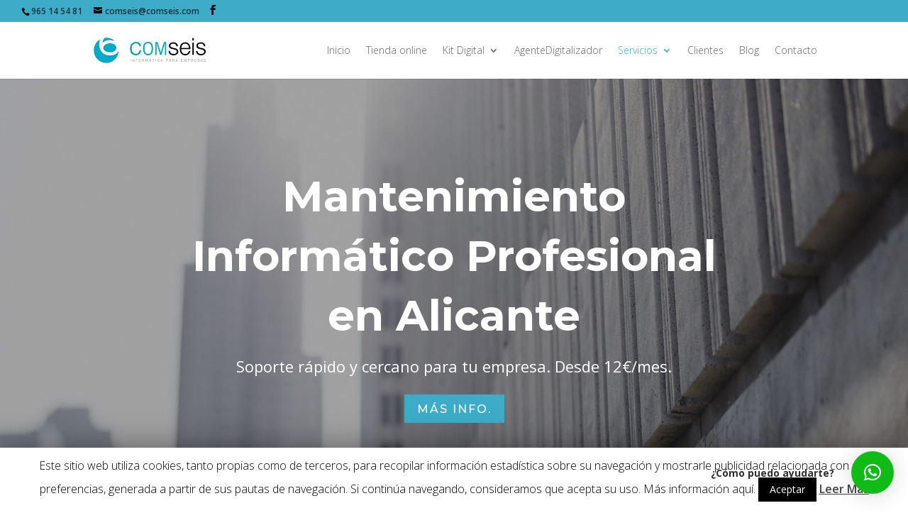

--- FILE ---
content_type: text/html; charset=UTF-8
request_url: https://www.comseis.com/mantenimiento-informatico/
body_size: 14460
content:
<!DOCTYPE html> <!--[if IE 6]><html id="ie6" lang="es"> <![endif]--> <!--[if IE 7]><html id="ie7" lang="es"> <![endif]--> <!--[if IE 8]><html id="ie8" lang="es"> <![endif]--> <!--[if !(IE 6) | !(IE 7) | !(IE 8)  ]><!--><html lang="es"> <!--<![endif]--><head><meta charset="UTF-8" /><meta http-equiv="X-UA-Compatible" content="IE=edge"><link rel="pingback" href="https://www.comseis.com/xmlrpc.php" /> <!--[if lt IE 9]> <script src="https://www.comseis.com/wp-content/themes/Divi/js/html5.js" type="text/javascript"></script> <![endif]--> <script type="text/javascript">document.documentElement.className = 'js';</script> <script>var et_site_url='https://www.comseis.com';var et_post_id='13272';function et_core_page_resource_fallback(a,b){"undefined"===typeof b&&(b=a.sheet.cssRules&&0===a.sheet.cssRules.length);b&&(a.onerror=null,a.onload=null,a.href?a.href=et_site_url+"/?et_core_page_resource="+a.id+et_post_id:a.src&&(a.src=et_site_url+"/?et_core_page_resource="+a.id+et_post_id))}</script><link type="text/css" media="all" href="https://www.comseis.com/wp-content/cache/autoptimize/css/autoptimize_4fde27c1e18e6d12a124ec721422a8a6.css" rel="stylesheet" /><title>Mantenimiento Informático en Alicante | Comseis</title><meta name="description"  content="Mantenimiento informatico. Despreocúpate de la informática y deja que los profesionales nos encarguemos de ello. Mantenimiento informática desde 10€ al mes." /><meta name="keywords"  content="mantenimiento informatico,informatica,reparacion ordenadores,redes informáticas,software,alicante" /><link rel="canonical" href="https://www.comseis.com/mantenimiento-informatico/" /><link rel='dns-prefetch' href='//www.google.com' /><link rel='dns-prefetch' href='//fonts.googleapis.com' /><link rel='dns-prefetch' href='//s.w.org' /><link rel="alternate" type="application/rss+xml" title="Comseis &raquo; Feed" href="https://www.comseis.com/feed/" /><link rel="alternate" type="application/rss+xml" title="Comseis &raquo; RSS de los comentarios" href="https://www.comseis.com/comments/feed/" /><link rel="alternate" type="application/rss+xml" title="Comseis &raquo; Mantenimiento RSS de los comentarios" href="https://www.comseis.com/mantenimiento-informatico/feed/" /> <script type="text/javascript">window._wpemojiSettings = {"baseUrl":"https:\/\/s.w.org\/images\/core\/emoji\/11\/72x72\/","ext":".png","svgUrl":"https:\/\/s.w.org\/images\/core\/emoji\/11\/svg\/","svgExt":".svg","source":{"concatemoji":"https:\/\/www.comseis.com\/wp-includes\/js\/wp-emoji-release.min.js?ver=4.9.28"}};
			!function(e,a,t){var n,r,o,i=a.createElement("canvas"),p=i.getContext&&i.getContext("2d");function s(e,t){var a=String.fromCharCode;p.clearRect(0,0,i.width,i.height),p.fillText(a.apply(this,e),0,0);e=i.toDataURL();return p.clearRect(0,0,i.width,i.height),p.fillText(a.apply(this,t),0,0),e===i.toDataURL()}function c(e){var t=a.createElement("script");t.src=e,t.defer=t.type="text/javascript",a.getElementsByTagName("head")[0].appendChild(t)}for(o=Array("flag","emoji"),t.supports={everything:!0,everythingExceptFlag:!0},r=0;r<o.length;r++)t.supports[o[r]]=function(e){if(!p||!p.fillText)return!1;switch(p.textBaseline="top",p.font="600 32px Arial",e){case"flag":return s([55356,56826,55356,56819],[55356,56826,8203,55356,56819])?!1:!s([55356,57332,56128,56423,56128,56418,56128,56421,56128,56430,56128,56423,56128,56447],[55356,57332,8203,56128,56423,8203,56128,56418,8203,56128,56421,8203,56128,56430,8203,56128,56423,8203,56128,56447]);case"emoji":return!s([55358,56760,9792,65039],[55358,56760,8203,9792,65039])}return!1}(o[r]),t.supports.everything=t.supports.everything&&t.supports[o[r]],"flag"!==o[r]&&(t.supports.everythingExceptFlag=t.supports.everythingExceptFlag&&t.supports[o[r]]);t.supports.everythingExceptFlag=t.supports.everythingExceptFlag&&!t.supports.flag,t.DOMReady=!1,t.readyCallback=function(){t.DOMReady=!0},t.supports.everything||(n=function(){t.readyCallback()},a.addEventListener?(a.addEventListener("DOMContentLoaded",n,!1),e.addEventListener("load",n,!1)):(e.attachEvent("onload",n),a.attachEvent("onreadystatechange",function(){"complete"===a.readyState&&t.readyCallback()})),(n=t.source||{}).concatemoji?c(n.concatemoji):n.wpemoji&&n.twemoji&&(c(n.twemoji),c(n.wpemoji)))}(window,document,window._wpemojiSettings);</script> <meta content="Divi Child v.3.0.9" name="generator"/><link rel='stylesheet' id='divi-fonts-css'  href='https://fonts.googleapis.com/css?family=Open+Sans:300italic,400italic,600italic,700italic,800italic,400,300,600,700,800&#038;subset=latin,latin-ext' type='text/css' media='all' /><link rel='stylesheet' id='et-builder-googlefonts-cached-css'  href='https://fonts.googleapis.com/css?family=Open+Sans%3A300%2C300italic%2Cregular%2Citalic%2C600%2C600italic%2C700%2C700italic%2C800%2C800italic%7CMontserrat%3A100%2C100italic%2C200%2C200italic%2C300%2C300italic%2Cregular%2Citalic%2C500%2C500italic%2C600%2C600italic%2C700%2C700italic%2C800%2C800italic%2C900%2C900italic&#038;ver=4.9.28#038;subset=cyrillic,greek,vietnamese,latin,greek-ext,latin-ext,cyrillic-ext' type='text/css' media='all' /><link rel='stylesheet' id='dashicons-css'  href='https://www.comseis.com/wp-includes/css/dashicons.min.css?ver=4.9.28' type='text/css' media='all' /> <script type='text/javascript' src='https://www.comseis.com/wp-includes/js/jquery/jquery.js?ver=1.12.4'></script> <script type='text/javascript'>var Cli_Data = {"nn_cookie_ids":[],"cookielist":[]};
var log_object = {"ajax_url":"https:\/\/www.comseis.com\/wp-admin\/admin-ajax.php"};</script> <link rel='https://api.w.org/' href='https://www.comseis.com/wp-json/' /><link rel="EditURI" type="application/rsd+xml" title="RSD" href="https://www.comseis.com/xmlrpc.php?rsd" /><link rel="wlwmanifest" type="application/wlwmanifest+xml" href="https://www.comseis.com/wp-includes/wlwmanifest.xml" /><meta name="generator" content="WordPress 4.9.28" /><link rel='shortlink' href='https://www.comseis.com/?p=13272' /><link rel="alternate" type="application/json+oembed" href="https://www.comseis.com/wp-json/oembed/1.0/embed?url=https%3A%2F%2Fwww.comseis.com%2Fmantenimiento-informatico%2F" /><link rel="alternate" type="text/xml+oembed" href="https://www.comseis.com/wp-json/oembed/1.0/embed?url=https%3A%2F%2Fwww.comseis.com%2Fmantenimiento-informatico%2F&#038;format=xml" />  <script async src="https://www.googletagmanager.com/gtag/js?id=AW-10845273413"></script> <script>window.dataLayer = window.dataLayer || [];
  function gtag(){dataLayer.push(arguments);}
  gtag('js', new Date());

  gtag('config', 'AW-10845273413');</script> <meta name="viewport" content="width=device-width, initial-scale=1.0, maximum-scale=1.0, user-scalable=0" /><link rel="shortcut icon" href="https://www.comseis.com/wp-content/uploads/2016/10/favicon.png" /> <script type="text/javascript">var cli_flush_cache=1;</script> <link rel="stylesheet" id="et-divi-customizer-global-cached-inline-styles" href="https://www.comseis.com/wp-content/cache/et/global/et-divi-customizer-global-17639808648841.min.css" onerror="et_core_page_resource_fallback(this, true)" onload="et_core_page_resource_fallback(this)" /></head><body class="page-template-default page page-id-13272 page-parent et_pb_button_helper_class et_fullwidth_secondary_nav et_fixed_nav et_show_nav et_cover_background et_secondary_nav_enabled et_secondary_nav_two_panels et_pb_gutter osx et_pb_gutters3 et_primary_nav_dropdown_animation_fade et_secondary_nav_dropdown_animation_fade et_pb_footer_columns5 et_header_style_left et_pb_pagebuilder_layout et_right_sidebar et_divi_theme et-db et_minified_js et_minified_css"><div id="page-container"><div id="top-header"><div class="container clearfix"><div id="et-info"> <span id="et-info-phone">965 14 54 81</span> <a href="mailto:comseis@comseis.com"><span id="et-info-email">comseis@comseis.com</span></a><ul class="et-social-icons"><li class="et-social-icon et-social-facebook"> <a href="https://es-es.facebook.com/comseis" class="icon"> <span>Facebook</span> </a></li></ul></div><div id="et-secondary-menu"><div class="et_duplicate_social_icons"><ul class="et-social-icons"><li class="et-social-icon et-social-facebook"> <a href="https://es-es.facebook.com/comseis" class="icon"> <span>Facebook</span> </a></li></ul></div></div></div></div><header id="main-header" data-height-onload="66"><div class="container clearfix et_menu_container"><div class="logo_container"> <span class="logo_helper"></span> <a href="https://www.comseis.com/"> <img src="https://www.comseis.com/wp-content/uploads/2016/10/logoweb.jpg" alt="Comseis" id="logo" data-height-percentage="44" /> </a></div><div id="et-top-navigation" data-height="66" data-fixed-height="36"><nav id="top-menu-nav"><ul id="top-menu" class="nav"><li id="menu-item-13277" class="menu-item menu-item-type-post_type menu-item-object-page menu-item-home menu-item-13277"><a href="https://www.comseis.com/">Inicio</a></li><li id="menu-item-15600" class="menu-item menu-item-type-custom menu-item-object-custom menu-item-15600"><a target="_blank" href="https://tienda.comseis.com">Tienda online</a></li><li id="menu-item-15776" class="menu-item menu-item-type-custom menu-item-object-custom menu-item-has-children menu-item-15776"><a href="#">Kit Digital</a><ul class="sub-menu"><li id="menu-item-15783" class="menu-item menu-item-type-post_type menu-item-object-page menu-item-15783"><a href="https://www.comseis.com/sitiowebypresenciaeninternet/">SitioWebyPresenciaenInternet</a></li></ul></li><li id="menu-item-15699" class="menu-item menu-item-type-post_type menu-item-object-page menu-item-15699"><a href="https://www.comseis.com/agentedigitalizador/">AgenteDigitalizador</a></li><li id="menu-item-15660" class="menu-item menu-item-type-custom menu-item-object-custom current-menu-ancestor current-menu-parent menu-item-has-children menu-item-15660"><a href="#">Servicios</a><ul class="sub-menu"><li id="menu-item-14315" class="menu-item menu-item-type-custom menu-item-object-custom menu-item-has-children menu-item-14315"><a href="#">Servicio Técnico</a><ul class="sub-menu"><li id="menu-item-14318" class="menu-item menu-item-type-post_type menu-item-object-page menu-item-14318"><a href="https://www.comseis.com/servicio-tecnico-hp/">Servicio Técnico HP</a></li><li id="menu-item-14724" class="menu-item menu-item-type-post_type menu-item-object-page menu-item-14724"><a href="https://www.comseis.com/servicio-tecnico-acer/">Servicio Técnico Acer</a></li><li id="menu-item-14694" class="menu-item menu-item-type-post_type menu-item-object-page menu-item-14694"><a href="https://www.comseis.com/servicio-tecnico-brother/">Servicio Técnico Brother</a></li><li id="menu-item-14502" class="menu-item menu-item-type-post_type menu-item-object-page menu-item-14502"><a href="https://www.comseis.com/servicio-tecnico-dell-alicante/">Servicio Técnico Dell</a></li><li id="menu-item-14903" class="menu-item menu-item-type-post_type menu-item-object-page menu-item-14903"><a href="https://www.comseis.com/servicio-tecnico-lg/">Servicio Técnico LG</a></li><li id="menu-item-14709" class="menu-item menu-item-type-post_type menu-item-object-page menu-item-14709"><a href="https://www.comseis.com/servicio-tecnico-oki/">Servicio Técnico OKI</a></li><li id="menu-item-13347" class="menu-item menu-item-type-post_type menu-item-object-page menu-item-13347"><a href="https://www.comseis.com/reparacion/">Reparación</a></li><li id="menu-item-13346" class="menu-item menu-item-type-post_type menu-item-object-page menu-item-13346"><a href="https://www.comseis.com/oki-oficial/">Oki Oficial</a></li></ul></li><li id="menu-item-13275" class="menu-item menu-item-type-post_type menu-item-object-page current-menu-item page_item page-item-13272 current_page_item current-menu-ancestor current-menu-parent current_page_parent current_page_ancestor menu-item-has-children menu-item-13275"><a href="https://www.comseis.com/mantenimiento-informatico/">Mantenimiento</a><ul class="sub-menu"><li id="menu-item-14008" class="menu-item menu-item-type-post_type menu-item-object-page menu-item-14008"><a href="https://www.comseis.com/informatica-alicante/">Informatica Alicante</a></li><li id="menu-item-13705" class="menu-item menu-item-type-post_type menu-item-object-page current-menu-item page_item page-item-13272 current_page_item menu-item-13705"><a href="https://www.comseis.com/mantenimiento-informatico/">Mantenimiento Informático</a></li><li id="menu-item-14792" class="menu-item menu-item-type-post_type menu-item-object-page menu-item-14792"><a href="https://www.comseis.com/aula-informatica/">Aula Informática</a></li><li id="menu-item-13703" class="menu-item menu-item-type-post_type menu-item-object-page menu-item-13703"><a href="https://www.comseis.com/mantenimiento-informatico/copia-seguridad/">Copia seguridad</a></li><li id="menu-item-14163" class="menu-item menu-item-type-post_type menu-item-object-page menu-item-14163"><a href="https://www.comseis.com/copia-de-seguridad-10/">Copia de Seguridad 10</a></li><li id="menu-item-15824" class="menu-item menu-item-type-post_type menu-item-object-page menu-item-15824"><a href="https://www.comseis.com/mantenimiento-hardware-hosteleria/">MANTENIMIENTO HARDWARE HOSTELERIA</a></li></ul></li><li id="menu-item-13348" class="menu-item menu-item-type-post_type menu-item-object-page menu-item-13348"><a href="https://www.comseis.com/servicios-web/">Servicios web</a></li><li id="menu-item-13274" class="menu-item menu-item-type-post_type menu-item-object-page menu-item-has-children menu-item-13274"><a href="https://www.comseis.com/software-empresarial/">Software</a><ul class="sub-menu"><li id="menu-item-15798" class="menu-item menu-item-type-post_type menu-item-object-page menu-item-15798"><a href="https://www.comseis.com/dual-link/">Dual Link</a></li><li id="menu-item-14961" class="menu-item menu-item-type-post_type menu-item-object-page menu-item-14961"><a href="https://www.comseis.com/teletrabajo/">Teletrabajo</a></li><li id="menu-item-14933" class="menu-item menu-item-type-post_type menu-item-object-page menu-item-14933"><a href="https://www.comseis.com/programa-restaurante-2/">Programa restaurante</a></li><li id="menu-item-14773" class="menu-item menu-item-type-post_type menu-item-object-page menu-item-14773"><a href="https://www.comseis.com/sage-alicante/">Sage Alicante</a></li><li id="menu-item-14007" class="menu-item menu-item-type-post_type menu-item-object-page menu-item-14007"><a href="https://www.comseis.com/software-erp-alicante/">Software ERP Alicante</a></li><li id="menu-item-13776" class="menu-item menu-item-type-post_type menu-item-object-page menu-item-13776"><a href="https://www.comseis.com/software-empresarial/antivirus-esset/">Antivirus Eset</a></li></ul></li><li id="menu-item-15844" class="menu-item menu-item-type-post_type menu-item-object-page menu-item-15844"><a href="https://www.comseis.com/informatica-hosteleria/">Informatica hosteleria</a></li><li id="menu-item-15955" class="menu-item menu-item-type-post_type menu-item-object-page menu-item-15955"><a href="https://www.comseis.com/cashdro/">CashDro</a></li></ul></li><li id="menu-item-13276" class="menu-item menu-item-type-post_type menu-item-object-page menu-item-13276"><a href="https://www.comseis.com/cliente/">Clientes</a></li><li id="menu-item-14130" class="menu-item menu-item-type-post_type menu-item-object-page menu-item-14130"><a title="Blog" href="https://www.comseis.com/informatica-alicante-noticias/">Blog</a></li><li id="menu-item-13345" class="menu-item menu-item-type-post_type menu-item-object-page menu-item-13345"><a href="https://www.comseis.com/contacto-2/">Contacto</a></li></ul></nav><div id="et_mobile_nav_menu"><div class="mobile_nav closed"> <span class="select_page">Seleccionar página</span> <span class="mobile_menu_bar mobile_menu_bar_toggle"></span></div></div></div></div><div class="et_search_outer"><div class="container et_search_form_container"><form role="search" method="get" class="et-search-form" action="https://www.comseis.com/"> <input type="search" class="et-search-field" placeholder="Búsqueda &hellip;" value="" name="s" title="Buscar:" /></form> <span class="et_close_search_field"></span></div></div></header><div id="et-main-area"><div id="main-content"><article id="post-13272" class="post-13272 page type-page status-publish hentry"><div class="entry-content"><div id="et-boc" class="et-boc"><div class="et_builder_inner_content et_pb_gutters3"><div class="et_pb_section et_pb_section_0 et_pb_with_background et_pb_section_parallax et_pb_fullwidth_section et_section_regular"><div class="et_parallax_bg" style="background-image: url(https://www.comseis.com/wp-content/uploads/2025/06/business-01.jpg);"></div><section class="et_pb_module et_pb_fullwidth_header et_pb_fullwidth_header_0 et_animated et_pb_bg_layout_dark et_pb_text_align_center et_pb_fullscreen"><div class="et_pb_fullwidth_header_container center"><div class="header-content-container center"><div class="header-content"><h1 class="et_pb_module_header">Mantenimiento Informático Profesional en Alicante</h1><div class="et_pb_header_content_wrapper"><p>Soporte rápido y cercano para tu empresa. Desde 12€/mes.</p></div> <a class="et_pb_button et_pb_more_button et_pb_button_one" href="#formulario">Más info.</a></div></div></div><div class="et_pb_fullwidth_header_overlay"></div><div class="et_pb_fullwidth_header_scroll"><a href="#"><span class="scroll-down et-pb-icon">&#x22;</span></a></div></section></div><div class="et_pb_section et_pb_section_1 et_section_regular"><div class="et_pb_row et_pb_row_0"><div class="et_pb_column et_pb_column_1_2 et_pb_column_0    et_pb_css_mix_blend_mode_passthrough"><div class="et_pb_module et_pb_text et_pb_text_0 et_pb_bg_layout_light  et_pb_text_align_left"><div class="et_pb_text_inner"><p>Ayudando a nuestros clientes desde 1998</p></div></div></div><div class="et_pb_column et_pb_column_1_2 et_pb_column_1    et_pb_css_mix_blend_mode_passthrough"><div class="et_pb_module et_pb_text et_pb_text_1 et_pb_bg_layout_light  et_pb_text_align_left"><div class="et_pb_text_inner"><p>Ofrecemos mantenimiento informático en Alicante para empresas, con soporte técnico rápido, atención personalizada y precios competitivos. Soluciones fiables para despachos, asesorías y negocios que necesitan tecnología sin interrupciones. ¡Solicita presupuesto hoy!</p></div></div></div></div><div class="et_pb_row et_pb_row_1"><div class="et_pb_column et_pb_column_1_3 et_pb_column_2    et_pb_css_mix_blend_mode_passthrough"><div class="et_pb_module et_pb_blurb et_pb_blurb_0 et_animated et_pb_bg_layout_light  et_pb_text_align_center  et_pb_blurb_position_top"><div class="et_pb_blurb_content"><div class="et_pb_main_blurb_image"><a href="#"><span class="et_pb_image_wrap"><span class="et-pb-icon et-waypoint et_pb_animation_top">&#x41;</span></span></a></div><div class="et_pb_blurb_container"><h4 class="et_pb_module_header"><a href="#">Soporte Técnico Rápido</a></h4><div class="et_pb_blurb_description"><p>Resolvemos incidencias informáticas con rapidez, eficiencia y sin esperas.</p></div></div></div></div></div><div class="et_pb_column et_pb_column_1_3 et_pb_column_3    et_pb_css_mix_blend_mode_passthrough"><div class="et_pb_module et_pb_blurb et_pb_blurb_1 et_animated et_pb_bg_layout_light  et_pb_text_align_center  et_pb_blurb_position_top"><div class="et_pb_blurb_content"><div class="et_pb_main_blurb_image"><a href="#"><span class="et_pb_image_wrap"><span class="et-pb-icon et-waypoint et_pb_animation_top">&#xe106;</span></span></a></div><div class="et_pb_blurb_container"><h4 class="et_pb_module_header"><a href="#">Atención personalizada</a></h4><div class="et_pb_blurb_description"><p>Trato cercano, soluciones adaptadas y seguimiento directo para tu empresa.</p></div></div></div></div></div><div class="et_pb_column et_pb_column_1_3 et_pb_column_4    et_pb_css_mix_blend_mode_passthrough"><div class="et_pb_module et_pb_blurb et_pb_blurb_2 et_animated et_pb_bg_layout_light  et_pb_text_align_center  et_pb_blurb_position_top"><div class="et_pb_blurb_content"><div class="et_pb_main_blurb_image"><a href="#"><span class="et_pb_image_wrap"><span class="et-pb-icon et-waypoint et_pb_animation_top">&#xe0ed;</span></span></a></div><div class="et_pb_blurb_container"><h4 class="et_pb_module_header"><a href="#">Precios Competitivos</a></h4><div class="et_pb_blurb_description"><p>Tarifas claras, desde 12 €/mes. Calidad sin pagar de más.</p></div></div></div></div></div></div></div><div class="et_pb_section et_pb_section_2 et_animated et_section_regular"><div class="et_pb_row et_pb_row_2 et_pb_equal_columns et_pb_gutters1 et_pb_row_fullwidth"><div class="et_pb_column et_pb_column_1_2 et_pb_column_5    et_pb_css_mix_blend_mode_passthrough et_pb_column_empty"></div><div class="et_pb_column et_pb_column_1_2 et_pb_column_6    et_pb_css_mix_blend_mode_passthrough"><div class="et_pb_module et_pb_divider et_pb_divider_0 et_animated et_pb_divider_position_ et_pb_space"><div class="et_pb_divider_internal"></div></div><div class="et_pb_module et_pb_cta_0 et_animated et_hover_enabled et_pb_promo et_pb_bg_layout_light  et_pb_text_align_left et_pb_no_bg"><div class="et_pb_promo_description"><h2 class="et_pb_module_header">Servicios informáticos para empresas de Alicante</h2><p>Ofrecemos servicios informáticos para empresas de Alicante que buscan eficiencia, seguridad y soporte técnico profesional. Mantenimiento integral, atención personalizada y soluciones adaptadas a despachos, asesorías, comercios y pymes. Tu tecnología, en manos expertas. Solicita presupuesto sin compromiso.</p></div><div class="et_pb_button_wrapper"><a class="et_pb_button et_pb_promo_button" href="#formulario">Más Info</a></div></div></div></div></div><div class="et_pb_section et_pb_section_3 et_section_regular"><div class="et_pb_row et_pb_row_3"><div class="et_pb_column et_pb_column_4_4 et_pb_column_7    et_pb_css_mix_blend_mode_passthrough et-last-child"><div class="et_pb_module et_pb_divider et_pb_divider_1 et_animated et_pb_divider_position_ et_pb_space"><div class="et_pb_divider_internal"></div></div><div class="et_pb_module et_pb_text et_pb_text_2 et_animated et_pb_bg_layout_light  et_pb_text_align_center"><div class="et_pb_text_inner"><h1>Más de 25 años ayudando a empresas y autónomos.</h1></div></div><div class="et_pb_module et_pb_text et_pb_text_3 et_animated et_pb_bg_layout_light  et_pb_text_align_center"><div class="et_pb_text_inner"><p>Llevamos más de 25 años ofreciendo soporte informático fiable y cercano. Ayudamos a empresas y autónomos de Alicante a trabajar sin interrupciones, con soluciones tecnológicas adaptadas, seguras y siempre con atención directa y personalizada.</p></div></div></div></div><div class="et_pb_row et_pb_row_4"><div class="et_pb_column et_pb_column_1_4 et_pb_column_8    et_pb_css_mix_blend_mode_passthrough et_pb_column_empty"></div><div class="et_pb_column et_pb_column_1_4 et_pb_column_9    et_pb_css_mix_blend_mode_passthrough"><div class="et_pb_module et_pb_number_counter et_pb_number_counter_0 et_animated et_pb_bg_layout_light  et_pb_text_align_center et_pb_with_title" data-number-value="4867" data-number-separator=""><div class="percent" ><p><span class="percent-value"></span></p></div><h3 class="title">Número de clientes</h3></div></div><div class="et_pb_column et_pb_column_1_4 et_pb_column_10    et_pb_css_mix_blend_mode_passthrough"><div class="et_pb_module et_pb_number_counter et_pb_number_counter_1 et_animated et_pb_bg_layout_light  et_pb_text_align_center et_pb_with_title" data-number-value="58431" data-number-separator=""><div class="percent" ><p><span class="percent-value"></span></p></div><h3 class="title">Asistencias realizadas</h3></div></div><div class="et_pb_column et_pb_column_1_4 et_pb_column_11    et_pb_css_mix_blend_mode_passthrough et_pb_column_empty"></div></div><div class="et_pb_row et_pb_row_5"><div class="et_pb_column et_pb_column_4_4 et_pb_column_12    et_pb_css_mix_blend_mode_passthrough et-last-child"><div class="et_pb_module et_pb_divider et_pb_divider_2 et_pb_divider_position_ et_pb_space"><div class="et_pb_divider_internal"></div></div></div></div></div><div class="et_pb_section et_pb_section_4 et_pb_with_background et_pb_section_parallax et_section_regular"><div class="et_parallax_bg" style="background-image: url(https://www.comseis.com/wp-content/uploads/2025/06/business-01.jpg);"></div><div id="formulario" class="et_pb_row et_pb_row_6 et_pb_equal_columns et_pb_gutters2"><div class="et_pb_column et_pb_column_1_3 et_pb_column_13    et_pb_css_mix_blend_mode_passthrough"><div class="et_pb_module et_pb_text et_pb_text_4 et_animated et_pb_bg_layout_light  et_pb_text_align_left"><div class="et_pb_text_inner"><h1>Estamos aquí</h1></div></div><div class="et_pb_module et_pb_text et_pb_text_5 et_animated et_pb_bg_layout_light  et_pb_text_align_left"><div class="et_pb_text_inner"><p>Desde Alicante para toda la provincia.</p></div></div><div class="et_pb_module et_pb_blurb et_pb_blurb_3 et_animated et_pb_bg_layout_light  et_pb_text_align_left  et_pb_blurb_position_left"><div class="et_pb_blurb_content"><div class="et_pb_main_blurb_image"><span class="et_pb_image_wrap"><span class="et-pb-icon et-waypoint et_pb_animation_top">&#xe081;</span></span></div><div class="et_pb_blurb_container"><div class="et_pb_blurb_description"><p>Plaza Dr. Gómez Ulla, 3<br />03013 Alicante</p></div></div></div></div><div class="et_pb_module et_pb_blurb et_pb_blurb_4 et_animated et_pb_bg_layout_light  et_pb_text_align_left  et_pb_blurb_position_left"><div class="et_pb_blurb_content"><div class="et_pb_main_blurb_image"><span class="et_pb_image_wrap"><span class="et-pb-icon et-waypoint et_pb_animation_top">&#xe00b;</span></span></div><div class="et_pb_blurb_container"><div class="et_pb_blurb_description"><p>965 14 54 81<br />606 33 95 00</p></div></div></div></div><div class="et_pb_module et_pb_blurb et_pb_blurb_5 et_animated et_pb_bg_layout_light  et_pb_text_align_left  et_pb_blurb_position_left"><div class="et_pb_blurb_content"><div class="et_pb_main_blurb_image"><span class="et_pb_image_wrap"><span class="et-pb-icon et-waypoint et_pb_animation_top">&#xe076;</span></span></div><div class="et_pb_blurb_container"><div class="et_pb_blurb_description"><p>info@comseis.com</p></div></div></div></div></div><div class="et_pb_column et_pb_column_2_3 et_pb_column_14    et_pb_css_mix_blend_mode_passthrough"><div id="et_pb_contact_form_1" class="et_pb_with_border et_pb_module et_pb_contact_form_0 et_animated et_pb_contact_form_container clearfix" data-form_unique_num="0"><h1 class="et_pb_contact_main_title">Contacta sin compromiso</h1><div class="et-pb-contact-message"></div><div class="et_pb_contact"><form class="et_pb_contact_form clearfix" method="post" action="https://www.comseis.com/mantenimiento-informatico/"><p class="et_pb_contact_field et_pb_contact_field_0 et_pb_contact_field_last" data-id="nombre" data-type="input"> <label for="et_pb_contact_nombre_0" class="et_pb_contact_form_label">Nombre</label> <input type="text" id="et_pb_contact_nombre_0" class="input" value="" name="et_pb_contact_nombre_0" data-required_mark="required" data-field_type="input" data-original_id="nombre" placeholder="Nombre"></p><p class="et_pb_contact_field et_pb_contact_field_1 et_pb_contact_field_last" data-id="teléfono" data-type="input"> <label for="et_pb_contact_teléfono_0" class="et_pb_contact_form_label">Teléfono</label> <input type="text" id="et_pb_contact_teléfono_0" class="input" value="" name="et_pb_contact_teléfono_0" data-required_mark="required" data-field_type="input" data-original_id="teléfono" placeholder="Teléfono"></p><p class="et_pb_contact_field et_pb_contact_field_2 et_pb_contact_field_last" data-id="email" data-type="email"> <label for="et_pb_contact_email_0" class="et_pb_contact_form_label">Email Address</label> <input type="text" id="et_pb_contact_email_0" class="input" value="" name="et_pb_contact_email_0" data-required_mark="required" data-field_type="email" data-original_id="email" placeholder="Email Address"></p><p class="et_pb_contact_field et_pb_contact_field_3 et_pb_contact_field_last" data-id="mensaje" data-type="text"> <label for="et_pb_contact_mensaje_0" class="et_pb_contact_form_label">Mensaje</label><textarea name="et_pb_contact_mensaje_0" id="et_pb_contact_mensaje_0" class="et_pb_contact_message input" data-required_mark="not_required" data-field_type="text" data-original_id="mensaje" placeholder="Mensaje"></textarea></p> <input type="hidden" value="et_contact_proccess" name="et_pb_contactform_submit_0"> <input type="text" value="" name="et_pb_contactform_validate_0" class="et_pb_contactform_validate_field" /><div class="et_contact_bottom_container"><div class="et_pb_contact_right"><p class="clearfix"> <span class="et_pb_contact_captcha_question">3 + 11</span> = <input type="text" size="2" class="input et_pb_contact_captcha" data-first_digit="3" data-second_digit="11" value="" name="et_pb_contact_captcha_0" data-required_mark="required"></p></div> <button type="submit" class="et_pb_contact_submit et_pb_button">Enviar</button></div> <input type="hidden" id="_wpnonce-et-pb-contact-form-submitted-0" name="_wpnonce-et-pb-contact-form-submitted-0" value="94c3be8908" /><input type="hidden" name="_wp_http_referer" value="/mantenimiento-informatico/" /></form></div></div></div></div></div><div class="et_pb_section et_pb_section_5 et_animated et_section_regular"><div class="et_pb_row et_pb_row_7"><div class="et_pb_column et_pb_column_4_4 et_pb_column_15    et_pb_css_mix_blend_mode_passthrough et-last-child"><div class="et_pb_module et_pb_testimonial et_pb_testimonial_0 et_animated clearfix et_pb_bg_layout_dark  et_pb_text_align_left et_pb_icon_off et_pb_testimonial_no_image et_pb_testimonial_no_bg"><div class="et_pb_testimonial_description"><div class="et_pb_testimonial_description_inner"><div class="ti-widget ti-goog" data-layout-id="5" data-set-id="light-background" data-pid="b5167179c03e50ec942cb" data-pager-autoplay-timeout="6" ><div class="ti-widget-container ti-col-4"><div class="ti-footer source-Google"><div class="ti-large-logo"><div class="ti-v-center"><img class="ti-logo-fb" src="https://cdn.trustindex.io/assets/platform/Google/logo.svg" alt="Google" /></div></div><div class="ti-stars star-lg"> <span class="ti-star f"></span><span class="ti-star f"></span><span class="ti-star f"></span><span class="ti-star f"></span><span class="ti-star f"></span></div><div class="ti-rating-text"> <strong class="ti-rating"> EXCELENTE </strong> <span class="nowrap">A base de <strong>108 evaluaciones</strong>.</span></div></div><div class="ti-reviews-container"><div class="ti-controls"><div class="ti-next"></div><div class="ti-prev"></div></div><div class="ti-reviews-container-wrapper"><div class="ti-review-item source-Google" ><div class="ti-inner"><div class="ti-review-header"><div class="ti-profile-img"> <img src="https://lh3.googleusercontent.com/-5H27yHo9fTo/AAAAAAAAAAI/AAAAAAAAArs/AMZuucnkKklOE6G3Lv9R-1HIFOfXgT943g/c-rp-w64-h64/photo.jpg" alt="Nayara Navarro" /></div><div class="ti-profile-details"><div class="ti-name">Nayara Navarro</div><div class="ti-date">2021-02-19</div></div></div><div class="ti-stars"><span class="ti-star f"></span><span class="ti-star f"></span><span class="ti-star f"></span><span class="ti-star f"></span><span class="ti-star f"></span></div><div class="ti-review-content"> El servicio a sido rápido y muy bueno. Toni nos ha tratado muy bien y es  muy amable.</div></div></div><div class="ti-review-item source-Google" ><div class="ti-inner"><div class="ti-review-header"><div class="ti-profile-img"> <img src="https://lh4.googleusercontent.com/-yuLJ5nncNUU/AAAAAAAAAAI/AAAAAAAAAAA/AMZuuclLHJGmfDTx-Sh0CUSf99_rp5PYWQ/c-rp-w64-h64/photo.jpg" alt="José María García pujante" /></div><div class="ti-profile-details"><div class="ti-name">José María García pujante</div><div class="ti-date">2021-02-09</div></div></div><div class="ti-stars"><span class="ti-star f"></span><span class="ti-star f"></span><span class="ti-star f"></span><span class="ti-star f"></span><span class="ti-star f"></span></div><div class="ti-review-content"> Enhorabuena,  por la atención  al cliente e informarme como iba la reparación,   contentísimo con LG y Comseis , hacia mucho tiempo que no estaba tan contento, con otros servicios  técnicos dejan un poco el factor tecnico y humano, servicio al cliente excelente  , gracias .😷👍</div></div></div><div class="ti-review-item source-Google" ><div class="ti-inner"><div class="ti-review-header"><div class="ti-profile-img"> <img src="https://lh5.googleusercontent.com/-ZiKAyREmDe4/AAAAAAAAAAI/AAAAAAAAAAA/AMZuucmGCvN1DQOpnLFSc3irfqYhIOCUsA/c-rp-w64-h64/photo.jpg" alt="Lucia Soriano Lario" /></div><div class="ti-profile-details"><div class="ti-name">Lucia Soriano Lario</div><div class="ti-date">2021-01-30</div></div></div><div class="ti-stars"><span class="ti-star f"></span><span class="ti-star f"></span><span class="ti-star f"></span><span class="ti-star f"></span><span class="ti-star f"></span></div><div class="ti-review-content"> Genial!  Toni es encantador! Trato estupendo y trabajo perfecto! Muchas gracias por todo 😊</div></div></div><div class="ti-review-item source-Google" ><div class="ti-inner"><div class="ti-review-header"><div class="ti-profile-img"> <img src="https://lh3.googleusercontent.com/a-/AOh14Gir8cb6IhX94WM6jryXRGEpiIITrTrkkmYlsCY4bw=c-rp-w64-h64-ba5" alt="Enya Saborea" /></div><div class="ti-profile-details"><div class="ti-name">Enya Saborea</div><div class="ti-date">2021-01-27</div></div></div><div class="ti-stars"><span class="ti-star f"></span><span class="ti-star f"></span><span class="ti-star f"></span><span class="ti-star f"></span><span class="ti-star f"></span></div><div class="ti-review-content"> Gracias a las buenas valoraciones de otras personas acerca de este lugar me animé a ir puesto que mi ordenador no funcionaba. A pesar de no tener solución ya que mi ordenador era bastante viejo y había llegado a su fin, sé que es un local donde podemos confiar por completo. La verdad es que es una alegría haberme topado con esta empresa, no todos los técnicos son igual de profesionales y ellos lo cumplen sin lugar a dudas.</div></div></div><div class="ti-review-item source-Google" ><div class="ti-inner"><div class="ti-review-header"><div class="ti-profile-img"> <img src="https://lh3.googleusercontent.com/a-/AOh14GicD2dN94AcrE8c-r06WH65fMXZnRxAILIO_QNz=c-rp-w64-h64" alt="Jukebox Alicante" /></div><div class="ti-profile-details"><div class="ti-name">Jukebox Alicante</div><div class="ti-date">2021-01-13</div></div></div><div class="ti-stars"><span class="ti-star f"></span><span class="ti-star f"></span><span class="ti-star f"></span><span class="ti-star f"></span><span class="ti-star f"></span></div><div class="ti-review-content"> El chico muy amable, me soluciono el problema al instante.
Un verdadero placer de que me haya atendido.</div></div></div><div class="ti-review-item source-Google" ><div class="ti-inner"><div class="ti-review-header"><div class="ti-profile-img"> <img src="https://lh5.googleusercontent.com/-Luvx2ioYmX0/AAAAAAAAAAI/AAAAAAAAADM/AMZuuckgXZulh8DRPsXdPmyLRAvNxLQF2A/c-rp-w64-h64/photo.jpg" alt="Andres Alfaro" /></div><div class="ti-profile-details"><div class="ti-name">Andres Alfaro</div><div class="ti-date">2021-01-11</div></div></div><div class="ti-stars"><span class="ti-star f"></span><span class="ti-star f"></span><span class="ti-star f"></span><span class="ti-star f"></span><span class="ti-star f"></span></div><div class="ti-review-content"> Rápidos y eficientes, con muy buen trato. Buen precio. Muy recomendable</div></div></div><div class="ti-review-item source-Google" ><div class="ti-inner"><div class="ti-review-header"><div class="ti-profile-img"> <img src="https://lh3.googleusercontent.com/a-/AOh14GjbPYSA0UKVC51RIMDN-uKCIKXfqJc_eRbkyeUIHA=c-rp-w64-h64" alt="JOSE LUIS GUIJA LOPEZ" /></div><div class="ti-profile-details"><div class="ti-name">JOSE LUIS GUIJA LOPEZ</div><div class="ti-date">2021-01-08</div></div></div><div class="ti-stars"><span class="ti-star f"></span><span class="ti-star f"></span><span class="ti-star f"></span><span class="ti-star f"></span><span class="ti-star f"></span></div><div class="ti-review-content"> Informáticos con todas su palabras...muy atentos</div></div></div><div class="ti-review-item source-Google" ><div class="ti-inner"><div class="ti-review-header"><div class="ti-profile-img"> <img src="https://lh3.googleusercontent.com/a-/AOh14GgMBv-3n9Kg3_V0vMGSw8k2tg_lI9R1e8T6cJPpBQ=c-rp-w64-h64" alt="Alfons Yoggy" /></div><div class="ti-profile-details"><div class="ti-name">Alfons Yoggy</div><div class="ti-date">2020-12-24</div></div></div><div class="ti-stars"><span class="ti-star f"></span><span class="ti-star f"></span><span class="ti-star f"></span><span class="ti-star f"></span><span class="ti-star f"></span></div><div class="ti-review-content"> Trato muy amable y profesional. Muy buen servicio y rápido. Son técnicos de confianza. Si tenéis cualquier problema con el ordenador y demás aparatos acudid a ellos.</div></div></div><div class="ti-review-item source-Google" ><div class="ti-inner"><div class="ti-review-header"><div class="ti-profile-img"> <img src="https://lh3.googleusercontent.com/a-/AOh14GiLNwwsGlR-XP4NTkTXCosIBzV0VoWiemP59sCJ=c-rp-w64-h64" alt="Ana Sánchez" /></div><div class="ti-profile-details"><div class="ti-name">Ana Sánchez</div><div class="ti-date">2020-12-10</div></div></div><div class="ti-stars"><span class="ti-star f"></span><span class="ti-star f"></span><span class="ti-star f"></span><span class="ti-star f"></span><span class="ti-star f"></span></div><div class="ti-review-content"> Muy buena atención! Muy profesonal
Antonio un chico muy atento y amable</div></div></div><div class="ti-review-item source-Google" ><div class="ti-inner"><div class="ti-review-header"><div class="ti-profile-img"> <img src="https://lh4.googleusercontent.com/-b49oiYj2QDQ/AAAAAAAAAAI/AAAAAAAAAAA/AMZuucnDTfOlEzZmEdLuRJHI1e7RTZr-CQ/c-rp-w64-h64-ba4/photo.jpg" alt="Roberto" /></div><div class="ti-profile-details"><div class="ti-name">Roberto</div><div class="ti-date">2020-12-08</div></div></div><div class="ti-stars"><span class="ti-star f"></span><span class="ti-star f"></span><span class="ti-star f"></span><span class="ti-star f"></span><span class="ti-star e"></span></div><div class="ti-review-content"> Buenos profesionales.</div></div></div></div></div></div></div> <strong class="et_pb_testimonial_author"></strong><p class="et_pb_testimonial_meta"></p></div></div></div></div></div></div><div class="hatom-extra" style="display:none;visibility:hidden;"><span class="entry-title">Mantenimiento</span> was last modified: <span class="updated"> junio 5th, 2025</span> by <span class="author vcard"><span class="fn">administrador</span></span></div></div></div></div></article></div><footer id="main-footer"><div class="container"><div id="footer-widgets" class="clearfix"><div class="footer-widget"><div id="text-10" class="fwidget et_pb_widget widget_text"><div class="textwidget"><img src="https://www.comseis.com/wp-content/uploads/2016/10/logo_web_mini2.png"> © Soluciones y Servicios Lucentum S.L. <br> Plaza Dr. Gómez Ulla, 3 <br> 03013 Alicante <br> Tel: 965145481 <br> mail: comseis@comseis.com <br> <a href="https://www.comseis.com/aviso-legal">Aviso legal</a> - <a href="http://comseis.com:2095/">Webmail</a></div></div></div><div class="footer-widget"><div id="nav_menu-6" class="fwidget et_pb_widget widget_nav_menu"><div class="menu-menufooter-container"><ul id="menu-menufooter" class="menu"><li id="menu-item-14388" class="menu-item menu-item-type-post_type menu-item-object-page menu-item-14388"><a href="https://www.comseis.com/informatica-alicante/">Informatica Alicante</a></li><li id="menu-item-14391" class="menu-item menu-item-type-post_type menu-item-object-page current-menu-item page_item page-item-13272 current_page_item menu-item-14391"><a href="https://www.comseis.com/mantenimiento-informatico/">Mantenimiento Informático Alicante</a></li><li id="menu-item-14392" class="menu-item menu-item-type-post_type menu-item-object-page menu-item-14392"><a href="https://www.comseis.com/mantenimiento-informatico/copia-seguridad/">Copia seguridad</a></li><li id="menu-item-14389" class="menu-item menu-item-type-post_type menu-item-object-page menu-item-14389"><a href="https://www.comseis.com/software-empresarial/sage-contaplus-facturaplus/">Sage, contaplus, facturaplus, Alicante</a></li><li id="menu-item-14390" class="menu-item menu-item-type-post_type menu-item-object-page menu-item-14390"><a href="https://www.comseis.com/software-empresarial/dolibarr/">Dolibarr</a></li><li id="menu-item-14810" class="menu-item menu-item-type-post_type menu-item-object-page menu-item-14810"><a href="https://www.comseis.com/aviso-legal/">Aviso legal</a></li><li id="menu-item-14811" class="menu-item menu-item-type-post_type menu-item-object-page menu-item-14811"><a href="https://www.comseis.com/ley-de-cookies/">Ley de Cookies</a></li><li id="menu-item-14812" class="menu-item menu-item-type-post_type menu-item-object-page menu-item-14812"><a href="https://www.comseis.com/politica-de-privacidad/">Política de Privacidad</a></li></ul></div></div></div><div class="footer-widget"><div id="text-19" class="fwidget et_pb_widget widget_text"><h4 class="title">¿Quienes somos?</h4><div class="textwidget">Somos una empresa de servicios informáticos integrales. Desde la consultoría en software y hardware, hasta la reparación y venta de microinformática.
Estamos en Alicante desde el año 1998 dando servicio a más de 5000 empresas y profesionales de la provincia de Alicante.
Si necesitas a una empresa de informática en Alicante, necesitas a Comseis.</div></div></div><div class="footer-widget"><div id="text-15" class="fwidget et_pb_widget widget_text"><h4 class="title">Pertenecemos a:</h4><div class="textwidget"><a title="Fempa" href="http://www.fempa.es/" target="_blank"><img src="https://www.comseis.com/wp-content/uploads/2015/03/fempa-footer.png"> <br> <a title="Jovempa" href="http://www.jovempa.org//" target="_blank"><img src="https://www.comseis.com/wp-content/uploads/2015/03/jovempa-footer.png"><br> <a title="Mantenimiento Inform&aacute;tico" href="http://www.empresasmantenimientoinformatico.com/" target="_blank"><img src="http://www.empresasmantenimientoinformatico.com/mantenimiento-informatico.gif" alt="Mantenimiento Inform&aacute;tico"></a><br> <a title="BNI" href="http://bnilevante.com/" target="_blank"><img src="https://www.comseis.com/wp-content/uploads/2015/03/bnifooter.png"><br></div></div></div><div class="footer-widget"><div id="text-21" class="fwidget et_pb_widget widget_text"><h4 class="title">Mapa</h4><div class="textwidget"><p><iframe src="https://www.google.com/maps/embed?pb=!1m14!1m8!1m3!1d12515.2805200718!2d-0.477172!3d38.353145!3m2!1i1024!2i768!4f13.1!3m3!1m2!1s0x0%3A0x66c9d786a3aca2bc!2sInform%C3%A1tica%20Alicante%20Comseis!5e0!3m2!1ses!2ses!4v1591698410430!5m2!1ses!2ses" width="100%" height="100%" frameborder="0" style="border:0;" allowfullscreen="" aria-hidden="false" tabindex="0"></iframe></p></div></div><div id="adsensewidget-4" class="fwidget et_pb_widget widget_adsensewidget"><h4 class="title">Reseñas</h4><div style="overflow: hidden;"><div class="clearfix"></div></div></div></div></div></div><div id="footer-bottom"><div class="container clearfix"><ul class="et-social-icons"><li class="et-social-icon et-social-facebook"> <a href="https://es-es.facebook.com/comseis" class="icon"> <span>Facebook</span> </a></li></ul>Diseñado por <a class='enlacespie' href='https://www.comseis.com'>Comseis</a></div></div></footer></div></div><div id="cookie-law-info-bar"><span>Este sitio web utiliza cookies, tanto propias como de terceros, para recopilar información estadística sobre su navegación y mostrarle publicidad relacionada con sus preferencias, generada a partir de sus pautas de navegación. Si continúa navegando, consideramos que acepta su uso. Más información aquí. <a  data-cli_action="accept" id="cookie_action_close_header"  class="medium cli-plugin-button cli-plugin-main-button cookie_action_close_header cli_action_button" style="display:inline-block; ">Aceptar</a> <a href='https://www.comseis.com/ley-de-cookies/' id="CONSTANT_OPEN_URL" target="_blank"  class="cli-plugin-main-link"  style="display:inline-block;" >Leer Más</a></span></div><div id="cookie-law-info-again" style="display:none;"><span id="cookie_hdr_showagain">Privacy & Cookies Policy</span></div><div class="cli-modal" id="cliSettingsPopup" tabindex="-1" role="dialog" aria-labelledby="cliSettingsPopup" aria-hidden="true"><div class="cli-modal-dialog" role="document"><div class="cli-modal-content cli-bar-popup"> <button type="button" class="cli-modal-close" id="cliModalClose"> <svg class="" viewBox="0 0 24 24"><path d="M19 6.41l-1.41-1.41-5.59 5.59-5.59-5.59-1.41 1.41 5.59 5.59-5.59 5.59 1.41 1.41 5.59-5.59 5.59 5.59 1.41-1.41-5.59-5.59z"></path><path d="M0 0h24v24h-24z" fill="none"></path></svg> </button><div class="cli-modal-body"><div class="cli-container-fluid cli-tab-container"><div class="cli-row"><div class="cli-col-12 cli-align-items-stretch cli-px-0"><div class="cli-privacy-overview"><div class="cli-privacy-content"><div class="cli-privacy-content-text"></div></div> <a class="cli-privacy-readmore" data-readmore-text="Mostrar más" data-readless-text="Mostrar menos"></a></div></div><div class="cli-col-12 cli-align-items-stretch cli-px-0 cli-tab-section-container"><div class="cli-tab-section cli-privacy-tab"><div class="cli-tab-header"> <a class="cli-nav-link cli-settings-mobile" > </a></div><div class="cli-tab-content"><div class="cli-tab-pane cli-fade"><p></p></div></div></div><div class="cli-tab-section"><div class="cli-tab-header"> <a class="cli-nav-link cli-settings-mobile" data-target="necessary" data-toggle="cli-toggle-tab" > Necesarias </a> <span class="cli-necessary-caption">Siempre activado</span></div><div class="cli-tab-content"><div class="cli-tab-pane cli-fade" data-id="necessary"><p></p></div></div></div></div></div></div></div></div></div></div><div class="cli-modal-backdrop cli-fade cli-settings-overlay"></div><div class="cli-modal-backdrop cli-fade cli-popupbar-overlay"></div> <script type="text/javascript">cli_cookiebar_settings='{"animate_speed_hide":"500","animate_speed_show":"500","background":"#fff","border":"#444","border_on":false,"button_1_button_colour":"#000","button_1_button_hover":"#000000","button_1_link_colour":"#fff","button_1_as_button":true,"button_1_new_win":false,"button_2_button_colour":"#333","button_2_button_hover":"#292929","button_2_link_colour":"#444","button_2_as_button":false,"button_2_hidebar":false,"button_3_button_colour":"#000","button_3_button_hover":"#000000","button_3_link_colour":"#fff","button_3_as_button":true,"button_3_new_win":false,"button_4_button_colour":"#000","button_4_button_hover":"#000000","button_4_link_colour":"#fff","button_4_as_button":true,"font_family":"inherit","header_fix":false,"notify_animate_hide":true,"notify_animate_show":false,"notify_div_id":"#cookie-law-info-bar","notify_position_horizontal":"right","notify_position_vertical":"bottom","scroll_close":false,"scroll_close_reload":false,"accept_close_reload":false,"reject_close_reload":false,"showagain_tab":true,"showagain_background":"#fff","showagain_border":"#000","showagain_div_id":"#cookie-law-info-again","showagain_x_position":"100px","text":"#000","show_once_yn":false,"show_once":"10000","logging_on":false,"as_popup":false,"popup_overlay":true,"bar_heading_text":"","cookie_bar_as":"banner","popup_showagain_position":"bottom-right","widget_position":"left"}';</script> <script type="text/javascript">var et_animation_data = [{"class":"et_pb_fullwidth_header_0","style":"fade","repeat":"once","duration":"1000ms","delay":"0ms","intensity":"50%","starting_opacity":"0%","speed_curve":"ease-in-out"},{"class":"et_pb_blurb_0","style":"foldBottom","repeat":"once","duration":"1000ms","delay":"0ms","intensity":"30%","starting_opacity":"0%","speed_curve":"ease-in-out"},{"class":"et_pb_blurb_1","style":"foldBottom","repeat":"once","duration":"1000ms","delay":"100ms","intensity":"30%","starting_opacity":"0%","speed_curve":"ease-in-out"},{"class":"et_pb_blurb_2","style":"foldBottom","repeat":"once","duration":"1000ms","delay":"300ms","intensity":"30%","starting_opacity":"0%","speed_curve":"ease-in-out"},{"class":"et_pb_section_2","style":"foldBottom","repeat":"once","duration":"1000ms","delay":"0ms","intensity":"4%","starting_opacity":"0%","speed_curve":"ease-in-out"},{"class":"et_pb_divider_0","style":"slideBottom","repeat":"once","duration":"1000ms","delay":"0ms","intensity":"50%","starting_opacity":"0%","speed_curve":"ease-in-out"},{"class":"et_pb_cta_0","style":"foldBottom","repeat":"once","duration":"1000ms","delay":"0ms","intensity":"15%","starting_opacity":"0%","speed_curve":"ease-in-out"},{"class":"et_pb_divider_1","style":"slideBottom","repeat":"once","duration":"1000ms","delay":"0ms","intensity":"50%","starting_opacity":"0%","speed_curve":"ease-in-out"},{"class":"et_pb_text_2","style":"foldBottom","repeat":"once","duration":"1000ms","delay":"0ms","intensity":"20%","starting_opacity":"0%","speed_curve":"ease-in-out"},{"class":"et_pb_text_3","style":"foldBottom","repeat":"once","duration":"1000ms","delay":"0ms","intensity":"20%","starting_opacity":"0%","speed_curve":"ease-in-out"},{"class":"et_pb_number_counter_0","style":"zoomRight","repeat":"once","duration":"1200ms","delay":"0ms","intensity":"20%","starting_opacity":"0%","speed_curve":"ease-in-out"},{"class":"et_pb_number_counter_1","style":"zoomLeft","repeat":"once","duration":"1200ms","delay":"0ms","intensity":"20%","starting_opacity":"0%","speed_curve":"ease-in-out"},{"class":"et_pb_text_4","style":"foldBottom","repeat":"once","duration":"1000ms","delay":"0ms","intensity":"20%","starting_opacity":"0%","speed_curve":"ease-in-out"},{"class":"et_pb_text_5","style":"foldBottom","repeat":"once","duration":"1000ms","delay":"0ms","intensity":"20%","starting_opacity":"0%","speed_curve":"ease-in-out"},{"class":"et_pb_blurb_3","style":"foldBottom","repeat":"once","duration":"1000ms","delay":"0ms","intensity":"20%","starting_opacity":"0%","speed_curve":"ease-in-out"},{"class":"et_pb_blurb_4","style":"foldBottom","repeat":"once","duration":"1000ms","delay":"0ms","intensity":"20%","starting_opacity":"0%","speed_curve":"ease-in-out"},{"class":"et_pb_blurb_5","style":"foldBottom","repeat":"once","duration":"1000ms","delay":"0ms","intensity":"20%","starting_opacity":"0%","speed_curve":"ease-in-out"},{"class":"et_pb_contact_form_0","style":"foldBottom","repeat":"once","duration":"1000ms","delay":"0ms","intensity":"20%","starting_opacity":"0%","speed_curve":"ease-in-out"},{"class":"et_pb_section_5","style":"foldBottom","repeat":"once","duration":"1000ms","delay":"0ms","intensity":"4%","starting_opacity":"0%","speed_curve":"ease-in-out"},{"class":"et_pb_testimonial_0","style":"foldRight","repeat":"once","duration":"1000ms","delay":"0ms","intensity":"20%","starting_opacity":"0%","speed_curve":"ease-in-out"}];</script> <div id="qlwapp" class="qlwapp-free qlwapp-bubble qlwapp-bottom-right qlwapp-all qlwapp-rounded"><div class="qlwapp-container"> <a class="qlwapp-toggle" 
 data-action="open" 
 data-phone="34965145481" 
 data-message="¡Hola!, Necesito ayuda sobre" href="javascript:void(0);" target="_blank"> <i class="qlwapp-icon qlwapp-whatsapp-icon"></i> <i class="qlwapp-close" data-action="close">&times;</i> <span class="qlwapp-text">¿Cómo puedo ayudarte?</span> </a></div></div> <script type='text/javascript'>var wpcf7 = {"apiSettings":{"root":"https:\/\/www.comseis.com\/wp-json\/contact-form-7\/v1","namespace":"contact-form-7\/v1"},"cached":"1"};</script> <script type='text/javascript' src='https://www.google.com/recaptcha/api.js?render=6LdwcVcqAAAAAIkiInLrMenl8fqtdfWL5lhuysjT&#038;ver=3.0'></script> <script type='text/javascript'>var DIVI = {"item_count":"%d Item","items_count":"%d Items"};
var et_shortcodes_strings = {"previous":"Anterior","next":"Siguiente"};
var et_pb_custom = {"ajaxurl":"https:\/\/www.comseis.com\/wp-admin\/admin-ajax.php","images_uri":"https:\/\/www.comseis.com\/wp-content\/themes\/Divi\/images","builder_images_uri":"https:\/\/www.comseis.com\/wp-content\/themes\/Divi\/includes\/builder\/images","et_frontend_nonce":"74f582db7b","subscription_failed":"Por favor, revise los campos a continuaci\u00f3n para asegurarse de que la informaci\u00f3n introducida es correcta.","et_ab_log_nonce":"2f30876e62","fill_message":"Por favor, rellene los siguientes campos:","contact_error_message":"Por favor, arregle los siguientes errores:","invalid":"De correo electr\u00f3nico no v\u00e1lida","captcha":"Captcha","prev":"Anterior","previous":"Anterior","next":"Siguiente","wrong_captcha":"Ha introducido un n\u00famero equivocado de captcha.","ignore_waypoints":"no","is_divi_theme_used":"1","widget_search_selector":".widget_search","is_ab_testing_active":"","page_id":"13272","unique_test_id":"","ab_bounce_rate":"5","is_cache_plugin_active":"yes","is_shortcode_tracking":"","tinymce_uri":""};
var et_pb_box_shadow_elements = [];</script> <script type='text/javascript' src='https://cdn.trustindex.io/loader.js?ver=4.9.28'></script> <script type='text/javascript'>(function ti_init() {
if(typeof Trustindex == "undefined"){setTimeout(ti_init, 1985);return false;}
Trustindex.init_pager(document.querySelectorAll(".ti-widget"));
})();</script> <style id="et-builder-module-design-cached-inline-styles">.et_pb_fullwidth_header_0.et_pb_fullwidth_header .header-content h1,.et_pb_fullwidth_header_0.et_pb_fullwidth_header .header-content h2.et_pb_module_header,.et_pb_fullwidth_header_0.et_pb_fullwidth_header .header-content h3.et_pb_module_header,.et_pb_fullwidth_header_0.et_pb_fullwidth_header .header-content h4.et_pb_module_header,.et_pb_fullwidth_header_0.et_pb_fullwidth_header .header-content h5.et_pb_module_header,.et_pb_fullwidth_header_0.et_pb_fullwidth_header .header-content h6.et_pb_module_header{font-family:'Montserrat',Helvetica,Arial,Lucida,sans-serif;font-weight:700;font-size:60px;line-height:1.4em}.et_pb_text_3 p{line-height:1.9em}.et_pb_divider_2:hover:before{border-top-width:px}.et_pb_divider_2:before{border-top-color:rgba(0,0,0,0.12)}.et_pb_row_5.et_pb_row{padding-top:90px;padding-bottom:0px}.et_pb_number_counter_1.et_pb_number_counter .percent p{font-weight:700;font-size:48px;color:#3eacc8!important;line-height:100px}.et_pb_number_counter_0.et_pb_number_counter .percent p{font-weight:700;font-size:48px;color:#3eacc8!important;line-height:100px}.et_pb_row_4.et_pb_row{padding-top:0px;padding-right:0px;padding-bottom:30px;padding-left:0px}.et_pb_text_3{font-size:16px;line-height:1.9em;max-width:710px}.et_pb_text_2{max-width:710px}.et_pb_section_4{padding-top:90px;padding-bottom:90px}.et_pb_text_2 h1{font-family:'Montserrat',Helvetica,Arial,Lucida,sans-serif;font-size:36px;color:#1f1f1f!important}.et_pb_divider_1:hover:before{border-top-width:px}.et_pb_divider_1:before{border-top-color:#3eacc8;border-top-width:3px;width:auto;top:0px;right:0px;left:0px}.et_pb_divider_1{padding-bottom:20px;margin-bottom:20px!important;height:5px}.et_pb_section_3{padding-top:90px;padding-bottom:90px}.et_pb_cta_0.et_pb_promo .et_pb_promo_button.et_pb_button{transition:color 300ms ease 0ms,background-color 300ms ease 0ms,border 300ms ease 0ms,border-radius 300ms ease 0ms,letter-spacing 300ms ease 0ms}body #page-container .et_pb_cta_0.et_pb_promo .et_pb_promo_button.et_pb_button:before,body #page-container .et_pb_cta_0.et_pb_promo .et_pb_promo_button.et_pb_button:after{display:none!important}body #page-container .et_pb_cta_0.et_pb_promo .et_pb_promo_button.et_pb_button,body #page-container .et_pb_cta_0.et_pb_promo .et_pb_promo_button.et_pb_button:hover{padding-right:1em!important;padding-left:1em!important}.et_pb_divider_2{height:0px}.et_pb_column_13{background-color:#ffffff;padding-top:50px;padding-right:40px;padding-bottom:50px;padding-left:40px}.et_pb_fullwidth_header_0.et_pb_fullwidth_header .et_pb_header_content_wrapper{font-size:22px;line-height:1.8em}.et_pb_blurb_5 .et-pb-icon{font-size:28px;color:#6eba01}.et_pb_section_5{padding-top:90px;padding-bottom:60px}.et_pb_contact_form_0 .input,.et_pb_contact_form_0 .input[type="checkbox"]+label i,.et_pb_contact_form_0 .input[type="radio"]+label i{background-color:rgba(255,255,255,0)}body #page-container .et_pb_contact_form_0.et_pb_contact_form_container.et_pb_module .et_pb_button:before,body #page-container .et_pb_contact_form_0.et_pb_contact_form_container.et_pb_module .et_pb_button:after{display:none!important}body #page-container .et_pb_contact_form_0.et_pb_contact_form_container.et_pb_module .et_pb_button,body #page-container .et_pb_contact_form_0.et_pb_contact_form_container.et_pb_module .et_pb_button:hover{padding:0.3em 1em!important}body #page-container .et_pb_contact_form_0.et_pb_contact_form_container.et_pb_module .et_pb_button{color:#ffffff!important;background:#3eacc8;border-color:#3eacc8;border-radius:0px;letter-spacing:2px;font-size:18px;font-family:'Montserrat',Helvetica,Arial,Lucida,sans-serif!important;text-transform:uppercase!important;background-color:#3eacc8}.et_pb_contact_form_0.et_pb_contact_form_container .input,.et_pb_contact_form_0.et_pb_contact_form_container .input[type="checkbox"]+label i,.et_pb_contact_form_0.et_pb_contact_form_container .input[type="radio"]+label i{border-width:1px;border-color:rgba(0,0,0,0.12)}.et_pb_contact_form_0.et_pb_contact_form_container h1,.et_pb_contact_form_0.et_pb_contact_form_container h2.et_pb_contact_main_title,.et_pb_contact_form_0.et_pb_contact_form_container h3.et_pb_contact_main_title,.et_pb_contact_form_0.et_pb_contact_form_container h4.et_pb_contact_main_title,.et_pb_contact_form_0.et_pb_contact_form_container h5.et_pb_contact_main_title,.et_pb_contact_form_0.et_pb_contact_form_container h6.et_pb_contact_main_title{font-family:'Montserrat',Helvetica,Arial,Lucida,sans-serif;font-size:22px}.et_pb_column_14{background-color:#ffffff;padding-top:50px;padding-right:40px;padding-bottom:50px;padding-left:40px}.et_pb_blurb_5.et_pb_blurb{font-size:16px}.et_pb_text_4{font-size:16px;padding-top:0px!important;padding-right:0px!important;padding-bottom:0px!important;padding-left:0px!important}.et_pb_blurb_4 .et-pb-icon{font-size:28px;color:#6eba01}.et_pb_blurb_4.et_pb_blurb{font-size:16px}.et_pb_blurb_3 .et-pb-icon{font-size:28px;color:#6eba01}.et_pb_blurb_3.et_pb_blurb{font-size:16px}.et_pb_text_5 h1{color:#1f1f1f!important}.et_pb_text_5{font-size:16px;line-height:1.8em;padding-top:0px!important;padding-right:0px!important;padding-bottom:0px!important;padding-left:0px!important;margin-top:20px!important;margin-bottom:40px!important}.et_pb_text_5 p{line-height:1.8em}.et_pb_text_4 h1{font-family:'Montserrat',Helvetica,Arial,Lucida,sans-serif;font-size:22px;color:#1f1f1f!important}body #page-container .et_pb_cta_0.et_pb_promo .et_pb_promo_button.et_pb_button:hover{color:#6eba01!important;background:rgba(0,0,0,0)!important;border-color:#6eba01!important}body #page-container .et_pb_cta_0.et_pb_promo .et_pb_promo_button.et_pb_button{color:#ffffff!important;background:#3eacc8;border-color:#3eacc8;border-radius:0px;letter-spacing:2px;font-size:18px;font-family:'Montserrat',Helvetica,Arial,Lucida,sans-serif!important;text-transform:uppercase!important;background-color:#3eacc8}.et_pb_testimonial_0.et_pb_testimonial *{font-size:16px;line-height:1.7em}.et_pb_section_1{padding-top:90px;padding-bottom:80px}.et_pb_blurb_0.et_pb_blurb h4,.et_pb_blurb_0.et_pb_blurb h4 a,.et_pb_blurb_0.et_pb_blurb h1.et_pb_module_header,.et_pb_blurb_0.et_pb_blurb h1.et_pb_module_header a,.et_pb_blurb_0.et_pb_blurb h2.et_pb_module_header,.et_pb_blurb_0.et_pb_blurb h2.et_pb_module_header a,.et_pb_blurb_0.et_pb_blurb h3.et_pb_module_header,.et_pb_blurb_0.et_pb_blurb h3.et_pb_module_header a,.et_pb_blurb_0.et_pb_blurb h5.et_pb_module_header,.et_pb_blurb_0.et_pb_blurb h5.et_pb_module_header a,.et_pb_blurb_0.et_pb_blurb h6.et_pb_module_header,.et_pb_blurb_0.et_pb_blurb h6.et_pb_module_header a{font-family:'Montserrat',Helvetica,Arial,Lucida,sans-serif;font-size:22px;color:#1f1f1f!important;line-height:1.8em}.et_pb_row_1.et_pb_row{padding-top:80px}.et_pb_text_1{font-size:16px;line-height:1.9em}.et_pb_text_1 p{line-height:1.9em}.et_pb_text_0{font-family:'Montserrat',Helvetica,Arial,Lucida,sans-serif;font-size:36px;line-height:1.8em}.et_pb_text_0 p{line-height:1.8em}.et_pb_text_0.et_pb_text{color:#1f1f1f!important}.et_pb_row_0,.et_pb_pagebuilder_layout.single.et_full_width_page #page-container .et_pb_row_0{max-width:900px!important}.et_pb_fullwidth_header_0.et_pb_fullwidth_header .et_pb_fullwidth_header_scroll a .et-pb-icon{font-size:48px}.et_pb_blurb_0.et_pb_blurb{font-size:16px;line-height:1.9em}body #page-container .et_pb_fullwidth_header_0 .et_pb_button_one.et_pb_button:before,body #page-container .et_pb_fullwidth_header_0 .et_pb_button_one.et_pb_button:after{display:none!important}body #page-container .et_pb_fullwidth_header_0 .et_pb_button_one.et_pb_button,body #page-container .et_pb_fullwidth_header_0 .et_pb_button_one.et_pb_button:hover{padding:0.3em 1em!important}body #page-container .et_pb_fullwidth_header_0 .et_pb_button_one.et_pb_button:hover{padding-left:0.7em;padding-right:2em}body #page-container .et_pb_fullwidth_header_0 .et_pb_button_one.et_pb_button{background:#3eacc8;border-color:#3eacc8;border-radius:0px;letter-spacing:2px;font-size:16px;font-family:'Montserrat',Helvetica,Arial,Lucida,sans-serif!important;text-transform:uppercase!important;background-color:#3eacc8}body #page-container .et_pb_fullwidth_header_0 .et_pb_button_two.et_pb_button:before,body #page-container .et_pb_fullwidth_header_0 .et_pb_button_two.et_pb_button:after{display:none!important}body #page-container .et_pb_fullwidth_header_0 .et_pb_button_two.et_pb_button,body #page-container .et_pb_fullwidth_header_0 .et_pb_button_two.et_pb_button:hover{padding:0.3em 1em!important}body #page-container .et_pb_fullwidth_header_0 .et_pb_button_two.et_pb_button:hover{padding-left:0.7em;padding-right:2em}body #page-container .et_pb_fullwidth_header_0 .et_pb_button_two.et_pb_button{border-color:#ffffff;border-radius:0px;letter-spacing:2px;font-size:16px;font-family:'Montserrat',Helvetica,Arial,Lucida,sans-serif!important;text-transform:uppercase!important}.et_pb_fullwidth_header.et_pb_fullwidth_header_0{background-color:rgba(0,0,0,0.33)}.et_pb_blurb_0.et_pb_blurb p{line-height:1.9em}.et_pb_blurb_0 .et-pb-icon{font-size:60px;color:#3eacc8}.et_pb_cta_0{max-width:450px}.et_pb_row_2.et_pb_row{margin-top:0px!important;margin-bottom:0px!important;padding-top:0px;padding-bottom:0px}.et_pb_cta_0.et_pb_promo{font-size:16px;line-height:1.9em}.et_pb_cta_0.et_pb_promo p{line-height:1.9em}.et_pb_cta_0.et_pb_promo h2,.et_pb_cta_0.et_pb_promo h1.et_pb_module_header,.et_pb_cta_0.et_pb_promo h3.et_pb_module_header,.et_pb_cta_0.et_pb_promo h4.et_pb_module_header,.et_pb_cta_0.et_pb_promo h5.et_pb_module_header,.et_pb_cta_0.et_pb_promo h6.et_pb_module_header{font-family:'Montserrat',Helvetica,Arial,Lucida,sans-serif!important;font-size:36px!important;color:#1f1f1f!important;line-height:1.4em!important}.et_pb_divider_0:hover:before{border-top-width:px}.et_pb_divider_0:before{border-top-color:#3eacc8;border-top-width:3px;width:auto;top:0px;right:0px;left:0px}.et_pb_divider_0{padding-bottom:20px;margin-bottom:20px!important;height:5px}.et_pb_column_6{background-color:#f4f4f4;padding-top:8%;padding-right:6%;padding-bottom:8%;padding-left:6%}.et_pb_column_5{background-position:top left;background-repeat:no-repeat;background-image:url(https://www.comseis.com/wp-content/uploads/2025/06/Mantenimiento02.jpg),linear-gradient(180deg,#2b87da 0%,#29c4a9 100%);background-color:initial}.et_pb_section_2{padding-top:0px;padding-bottom:0px}.et_pb_blurb_1.et_pb_blurb h4,.et_pb_blurb_1.et_pb_blurb h4 a,.et_pb_blurb_1.et_pb_blurb h1.et_pb_module_header,.et_pb_blurb_1.et_pb_blurb h1.et_pb_module_header a,.et_pb_blurb_1.et_pb_blurb h2.et_pb_module_header,.et_pb_blurb_1.et_pb_blurb h2.et_pb_module_header a,.et_pb_blurb_1.et_pb_blurb h3.et_pb_module_header,.et_pb_blurb_1.et_pb_blurb h3.et_pb_module_header a,.et_pb_blurb_1.et_pb_blurb h5.et_pb_module_header,.et_pb_blurb_1.et_pb_blurb h5.et_pb_module_header a,.et_pb_blurb_1.et_pb_blurb h6.et_pb_module_header,.et_pb_blurb_1.et_pb_blurb h6.et_pb_module_header a{font-family:'Montserrat',Helvetica,Arial,Lucida,sans-serif;font-size:22px;color:#1f1f1f!important;line-height:1.8em}.et_pb_blurb_2 .et-pb-icon{font-size:60px;color:#3eacc8}.et_pb_blurb_2.et_pb_blurb{font-size:16px;line-height:1.9em}.et_pb_blurb_2.et_pb_blurb p{line-height:1.9em}.et_pb_blurb_2.et_pb_blurb h4,.et_pb_blurb_2.et_pb_blurb h4 a,.et_pb_blurb_2.et_pb_blurb h1.et_pb_module_header,.et_pb_blurb_2.et_pb_blurb h1.et_pb_module_header a,.et_pb_blurb_2.et_pb_blurb h2.et_pb_module_header,.et_pb_blurb_2.et_pb_blurb h2.et_pb_module_header a,.et_pb_blurb_2.et_pb_blurb h3.et_pb_module_header,.et_pb_blurb_2.et_pb_blurb h3.et_pb_module_header a,.et_pb_blurb_2.et_pb_blurb h5.et_pb_module_header,.et_pb_blurb_2.et_pb_blurb h5.et_pb_module_header a,.et_pb_blurb_2.et_pb_blurb h6.et_pb_module_header,.et_pb_blurb_2.et_pb_blurb h6.et_pb_module_header a{font-family:'Montserrat',Helvetica,Arial,Lucida,sans-serif;font-size:22px;color:#1f1f1f!important;line-height:1.8em}.et_pb_blurb_1 .et-pb-icon{font-size:60px;color:#3eacc8}.et_pb_blurb_1.et_pb_blurb{font-size:16px;line-height:1.9em}.et_pb_blurb_1.et_pb_blurb p{line-height:1.9em}.et_pb_text_2.et_pb_module{margin-left:auto!important;margin-right:auto!important}.et_pb_text_3.et_pb_module{margin-left:auto!important;margin-right:auto!important}.et_pb_cta_0.et_pb_promo.et_pb_module{margin-left:0px!important;margin-right:auto!important}@media only screen and (min-width:768px) and (max-width:980px){.et_pb_divider_2{display:none!important}}@media only screen and (max-width:767px){.et_pb_divider_2{display:none!important}}</style><script type="text/javascript">( function( grecaptcha, sitekey ) {

	var wpcf7recaptcha = {
		execute: function() {
			grecaptcha.execute(
				sitekey,
				{ action: 'homepage' }
			).then( function( token ) {
				var forms = document.getElementsByTagName( 'form' );

				for ( var i = 0; i < forms.length; i++ ) {
					var fields = forms[ i ].getElementsByTagName( 'input' );

					for ( var j = 0; j < fields.length; j++ ) {
						var field = fields[ j ];

						if ( 'g-recaptcha-response' === field.getAttribute( 'name' ) ) {
							field.setAttribute( 'value', token );
							break;
						}
					}
				}
			} );
		}
	};

	grecaptcha.ready( wpcf7recaptcha.execute );

	document.addEventListener( 'wpcf7submit', wpcf7recaptcha.execute, false );

} )( grecaptcha, '6LdwcVcqAAAAAIkiInLrMenl8fqtdfWL5lhuysjT' );</script> <script type="text/javascript" defer src="https://www.comseis.com/wp-content/cache/autoptimize/js/autoptimize_22a4f7d24e4db504d9a51831b3573a5d.js"></script></body></html>

--- FILE ---
content_type: text/html; charset=utf-8
request_url: https://www.google.com/recaptcha/api2/anchor?ar=1&k=6LdwcVcqAAAAAIkiInLrMenl8fqtdfWL5lhuysjT&co=aHR0cHM6Ly93d3cuY29tc2Vpcy5jb206NDQz&hl=en&v=TkacYOdEJbdB_JjX802TMer9&size=invisible&anchor-ms=20000&execute-ms=15000&cb=clg8nmaa5a7i
body_size: 45433
content:
<!DOCTYPE HTML><html dir="ltr" lang="en"><head><meta http-equiv="Content-Type" content="text/html; charset=UTF-8">
<meta http-equiv="X-UA-Compatible" content="IE=edge">
<title>reCAPTCHA</title>
<style type="text/css">
/* cyrillic-ext */
@font-face {
  font-family: 'Roboto';
  font-style: normal;
  font-weight: 400;
  src: url(//fonts.gstatic.com/s/roboto/v18/KFOmCnqEu92Fr1Mu72xKKTU1Kvnz.woff2) format('woff2');
  unicode-range: U+0460-052F, U+1C80-1C8A, U+20B4, U+2DE0-2DFF, U+A640-A69F, U+FE2E-FE2F;
}
/* cyrillic */
@font-face {
  font-family: 'Roboto';
  font-style: normal;
  font-weight: 400;
  src: url(//fonts.gstatic.com/s/roboto/v18/KFOmCnqEu92Fr1Mu5mxKKTU1Kvnz.woff2) format('woff2');
  unicode-range: U+0301, U+0400-045F, U+0490-0491, U+04B0-04B1, U+2116;
}
/* greek-ext */
@font-face {
  font-family: 'Roboto';
  font-style: normal;
  font-weight: 400;
  src: url(//fonts.gstatic.com/s/roboto/v18/KFOmCnqEu92Fr1Mu7mxKKTU1Kvnz.woff2) format('woff2');
  unicode-range: U+1F00-1FFF;
}
/* greek */
@font-face {
  font-family: 'Roboto';
  font-style: normal;
  font-weight: 400;
  src: url(//fonts.gstatic.com/s/roboto/v18/KFOmCnqEu92Fr1Mu4WxKKTU1Kvnz.woff2) format('woff2');
  unicode-range: U+0370-0377, U+037A-037F, U+0384-038A, U+038C, U+038E-03A1, U+03A3-03FF;
}
/* vietnamese */
@font-face {
  font-family: 'Roboto';
  font-style: normal;
  font-weight: 400;
  src: url(//fonts.gstatic.com/s/roboto/v18/KFOmCnqEu92Fr1Mu7WxKKTU1Kvnz.woff2) format('woff2');
  unicode-range: U+0102-0103, U+0110-0111, U+0128-0129, U+0168-0169, U+01A0-01A1, U+01AF-01B0, U+0300-0301, U+0303-0304, U+0308-0309, U+0323, U+0329, U+1EA0-1EF9, U+20AB;
}
/* latin-ext */
@font-face {
  font-family: 'Roboto';
  font-style: normal;
  font-weight: 400;
  src: url(//fonts.gstatic.com/s/roboto/v18/KFOmCnqEu92Fr1Mu7GxKKTU1Kvnz.woff2) format('woff2');
  unicode-range: U+0100-02BA, U+02BD-02C5, U+02C7-02CC, U+02CE-02D7, U+02DD-02FF, U+0304, U+0308, U+0329, U+1D00-1DBF, U+1E00-1E9F, U+1EF2-1EFF, U+2020, U+20A0-20AB, U+20AD-20C0, U+2113, U+2C60-2C7F, U+A720-A7FF;
}
/* latin */
@font-face {
  font-family: 'Roboto';
  font-style: normal;
  font-weight: 400;
  src: url(//fonts.gstatic.com/s/roboto/v18/KFOmCnqEu92Fr1Mu4mxKKTU1Kg.woff2) format('woff2');
  unicode-range: U+0000-00FF, U+0131, U+0152-0153, U+02BB-02BC, U+02C6, U+02DA, U+02DC, U+0304, U+0308, U+0329, U+2000-206F, U+20AC, U+2122, U+2191, U+2193, U+2212, U+2215, U+FEFF, U+FFFD;
}
/* cyrillic-ext */
@font-face {
  font-family: 'Roboto';
  font-style: normal;
  font-weight: 500;
  src: url(//fonts.gstatic.com/s/roboto/v18/KFOlCnqEu92Fr1MmEU9fCRc4AMP6lbBP.woff2) format('woff2');
  unicode-range: U+0460-052F, U+1C80-1C8A, U+20B4, U+2DE0-2DFF, U+A640-A69F, U+FE2E-FE2F;
}
/* cyrillic */
@font-face {
  font-family: 'Roboto';
  font-style: normal;
  font-weight: 500;
  src: url(//fonts.gstatic.com/s/roboto/v18/KFOlCnqEu92Fr1MmEU9fABc4AMP6lbBP.woff2) format('woff2');
  unicode-range: U+0301, U+0400-045F, U+0490-0491, U+04B0-04B1, U+2116;
}
/* greek-ext */
@font-face {
  font-family: 'Roboto';
  font-style: normal;
  font-weight: 500;
  src: url(//fonts.gstatic.com/s/roboto/v18/KFOlCnqEu92Fr1MmEU9fCBc4AMP6lbBP.woff2) format('woff2');
  unicode-range: U+1F00-1FFF;
}
/* greek */
@font-face {
  font-family: 'Roboto';
  font-style: normal;
  font-weight: 500;
  src: url(//fonts.gstatic.com/s/roboto/v18/KFOlCnqEu92Fr1MmEU9fBxc4AMP6lbBP.woff2) format('woff2');
  unicode-range: U+0370-0377, U+037A-037F, U+0384-038A, U+038C, U+038E-03A1, U+03A3-03FF;
}
/* vietnamese */
@font-face {
  font-family: 'Roboto';
  font-style: normal;
  font-weight: 500;
  src: url(//fonts.gstatic.com/s/roboto/v18/KFOlCnqEu92Fr1MmEU9fCxc4AMP6lbBP.woff2) format('woff2');
  unicode-range: U+0102-0103, U+0110-0111, U+0128-0129, U+0168-0169, U+01A0-01A1, U+01AF-01B0, U+0300-0301, U+0303-0304, U+0308-0309, U+0323, U+0329, U+1EA0-1EF9, U+20AB;
}
/* latin-ext */
@font-face {
  font-family: 'Roboto';
  font-style: normal;
  font-weight: 500;
  src: url(//fonts.gstatic.com/s/roboto/v18/KFOlCnqEu92Fr1MmEU9fChc4AMP6lbBP.woff2) format('woff2');
  unicode-range: U+0100-02BA, U+02BD-02C5, U+02C7-02CC, U+02CE-02D7, U+02DD-02FF, U+0304, U+0308, U+0329, U+1D00-1DBF, U+1E00-1E9F, U+1EF2-1EFF, U+2020, U+20A0-20AB, U+20AD-20C0, U+2113, U+2C60-2C7F, U+A720-A7FF;
}
/* latin */
@font-face {
  font-family: 'Roboto';
  font-style: normal;
  font-weight: 500;
  src: url(//fonts.gstatic.com/s/roboto/v18/KFOlCnqEu92Fr1MmEU9fBBc4AMP6lQ.woff2) format('woff2');
  unicode-range: U+0000-00FF, U+0131, U+0152-0153, U+02BB-02BC, U+02C6, U+02DA, U+02DC, U+0304, U+0308, U+0329, U+2000-206F, U+20AC, U+2122, U+2191, U+2193, U+2212, U+2215, U+FEFF, U+FFFD;
}
/* cyrillic-ext */
@font-face {
  font-family: 'Roboto';
  font-style: normal;
  font-weight: 900;
  src: url(//fonts.gstatic.com/s/roboto/v18/KFOlCnqEu92Fr1MmYUtfCRc4AMP6lbBP.woff2) format('woff2');
  unicode-range: U+0460-052F, U+1C80-1C8A, U+20B4, U+2DE0-2DFF, U+A640-A69F, U+FE2E-FE2F;
}
/* cyrillic */
@font-face {
  font-family: 'Roboto';
  font-style: normal;
  font-weight: 900;
  src: url(//fonts.gstatic.com/s/roboto/v18/KFOlCnqEu92Fr1MmYUtfABc4AMP6lbBP.woff2) format('woff2');
  unicode-range: U+0301, U+0400-045F, U+0490-0491, U+04B0-04B1, U+2116;
}
/* greek-ext */
@font-face {
  font-family: 'Roboto';
  font-style: normal;
  font-weight: 900;
  src: url(//fonts.gstatic.com/s/roboto/v18/KFOlCnqEu92Fr1MmYUtfCBc4AMP6lbBP.woff2) format('woff2');
  unicode-range: U+1F00-1FFF;
}
/* greek */
@font-face {
  font-family: 'Roboto';
  font-style: normal;
  font-weight: 900;
  src: url(//fonts.gstatic.com/s/roboto/v18/KFOlCnqEu92Fr1MmYUtfBxc4AMP6lbBP.woff2) format('woff2');
  unicode-range: U+0370-0377, U+037A-037F, U+0384-038A, U+038C, U+038E-03A1, U+03A3-03FF;
}
/* vietnamese */
@font-face {
  font-family: 'Roboto';
  font-style: normal;
  font-weight: 900;
  src: url(//fonts.gstatic.com/s/roboto/v18/KFOlCnqEu92Fr1MmYUtfCxc4AMP6lbBP.woff2) format('woff2');
  unicode-range: U+0102-0103, U+0110-0111, U+0128-0129, U+0168-0169, U+01A0-01A1, U+01AF-01B0, U+0300-0301, U+0303-0304, U+0308-0309, U+0323, U+0329, U+1EA0-1EF9, U+20AB;
}
/* latin-ext */
@font-face {
  font-family: 'Roboto';
  font-style: normal;
  font-weight: 900;
  src: url(//fonts.gstatic.com/s/roboto/v18/KFOlCnqEu92Fr1MmYUtfChc4AMP6lbBP.woff2) format('woff2');
  unicode-range: U+0100-02BA, U+02BD-02C5, U+02C7-02CC, U+02CE-02D7, U+02DD-02FF, U+0304, U+0308, U+0329, U+1D00-1DBF, U+1E00-1E9F, U+1EF2-1EFF, U+2020, U+20A0-20AB, U+20AD-20C0, U+2113, U+2C60-2C7F, U+A720-A7FF;
}
/* latin */
@font-face {
  font-family: 'Roboto';
  font-style: normal;
  font-weight: 900;
  src: url(//fonts.gstatic.com/s/roboto/v18/KFOlCnqEu92Fr1MmYUtfBBc4AMP6lQ.woff2) format('woff2');
  unicode-range: U+0000-00FF, U+0131, U+0152-0153, U+02BB-02BC, U+02C6, U+02DA, U+02DC, U+0304, U+0308, U+0329, U+2000-206F, U+20AC, U+2122, U+2191, U+2193, U+2212, U+2215, U+FEFF, U+FFFD;
}

</style>
<link rel="stylesheet" type="text/css" href="https://www.gstatic.com/recaptcha/releases/TkacYOdEJbdB_JjX802TMer9/styles__ltr.css">
<script nonce="Wanf1OyVXESf_aU2iT64gw" type="text/javascript">window['__recaptcha_api'] = 'https://www.google.com/recaptcha/api2/';</script>
<script type="text/javascript" src="https://www.gstatic.com/recaptcha/releases/TkacYOdEJbdB_JjX802TMer9/recaptcha__en.js" nonce="Wanf1OyVXESf_aU2iT64gw">
      
    </script></head>
<body><div id="rc-anchor-alert" class="rc-anchor-alert"></div>
<input type="hidden" id="recaptcha-token" value="[base64]">
<script type="text/javascript" nonce="Wanf1OyVXESf_aU2iT64gw">
      recaptcha.anchor.Main.init("[\x22ainput\x22,[\x22bgdata\x22,\x22\x22,\[base64]/[base64]/e2RvbmU6ZmFsc2UsdmFsdWU6ZVtIKytdfTp7ZG9uZTp0cnVlfX19LGkxPWZ1bmN0aW9uKGUsSCl7SC5ILmxlbmd0aD4xMDQ/[base64]/[base64]/[base64]/[base64]/[base64]/[base64]/[base64]/[base64]/[base64]/RXAoZS5QLGUpOlFVKHRydWUsOCxlKX0sRT1mdW5jdGlvbihlLEgsRixoLEssUCl7aWYoSC5oLmxlbmd0aCl7SC5CSD0oSC5vJiYiOlRRUjpUUVI6IigpLEYpLEgubz10cnVlO3RyeXtLPUguSigpLEguWj1LLEguTz0wLEgudT0wLEgudj1LLFA9T3AoRixIKSxlPWU/[base64]/[base64]/[base64]/[base64]\x22,\[base64]\\u003d\x22,\x22LAfDs3kkGcKJYsObwpzDu0puCsO4wrViGBzCscOkwojDg8O+Gk9zworClHvDphMDw4g0w5tLwo3Cgh0Hw4AewqJww7rCnsKEwqtDCwJIFG0iIUDCp2jClMOgwrBrw5BhFcOIwpxbWDBSw6Uaw5zDk8K4woRmOnzDv8K+BMOvc8Ksw5/ChsOpFXbDuz0lGMKxfsOJwqvCjmcgCTY6E8OgY8K9C8K/wq92wqPCocKfMSzCrsKJwptBwp4vw6rChHkWw6sRbT8sw5LCp0M3L1sVw6HDk2ste0fDgMOSVxbDusO0wpAYw7ZLYMO1QT1ZbsOAN0dzw5d4wqQiw6/Di8O0wpIcHTtWwopuK8OGwr3CnH1ucApQw6QtM2rCuMKuwpVawqQwwo/Do8K+w7QxwopNwqPDksKew7HCi0vDo8KrTBV1DlV/[base64]/CqkfCr8OmRMKewrFKfCvDo8OIw6pLw5EUw5nCjMOLQ8K8fjVffcKJw7fCtMOBwqgCesOsw4/Ci8KnSXRZZcK8w6EFwrAcU8O7w5ozw7UqUcOAw4MdwoNGJ8Obwq89w53DrCDDg1jCpsKnw4kZwqTDnxrDvkp+acK0w69gwrDCrsKqw5bCpnPDk8KBw4ZRWhnCosOtw6TCj2jDvcOkwqPDvR/CkMK5QsOGZ2IQGUPDnz/CocKFe8K/OsKAbmpBUShbw74Aw7XClsKKL8OnKMKAw7hxfBhrwoVtBSHDhidZdFTCpwHClMKpwqLDq8Olw5VxKlbDncK0w6/Ds2kEwrcmAsK9w6nDiBfCtgtQN8O/w4I/Mnk6GcO4FMKxHj7DvA3CmhYcw6jCnHB1w5vDiQ5Dw6HDlBobRQY5N0bCksKUPytpfsKuVBQOwoN8MSIHfE1xLFEmw6fDuMKNwprDpU3DlRpjwps7w4jCq3/ClcObw6oJAjAcKsOpw5vDjGtRw4PCu8K8WE/DisOfD8KWwqcEwpvDvGo6dysmBXnCiUxfJsONwoMbw4JowoxPwrrCrMOLw41mSF0bJcK+w4J3W8KaccO6NAbDtk0sw43ClVbDhMKrWk/Dr8O5wo7CjEohwprCoMKdT8OywofDqFAIFRvCoMKFw6/CvcKqNhN9eRo4R8K3wrjCl8K2w6LCk2TDrDXDisK+w73DpVhJUcKsa8OzVE9fZcOrwrgywqcVUnnDhsOqVjJpEMKmwrDCpAh/w7ljCmEzTk7CrGzCtsO9wpHDgsOCJSTDs8KCw43DgsKeHAJ0BG/CjsOhNHHCvQM8wpd/w5BzP0/DlMO4w5BeIWVNF8KnwoFaUsKgwpgzCl5NNRrCinICY8OHwpN6woLCu3HCjcOmwpwjX8K+SWVfFXwawrjDrMKMUMKbw7TDggRLUHTCr0E4wr1Ww67Cs2NIeAduwpzCmR0wXlAYN8OaM8O3w6cLwpPDvTjDmWBFw5HDrB0Sw6HCmCoLNcO5wpF6w4XDo8Ofwp/[base64]/DnMOCw4VCw6lFNsOiVMKMw4Brw6rCmBJUEVEIAcOCOQpAVcK7BXHDgBBbem13wrvCkcOow5TCocKlS8KwesKkezpdw71OwobCsQMXScK8f2fCl1zCssKkJFbCicKKNMOfXSVCdsOJBsOMNFbDlS1/wpEcwpFnb8Onw5DCg8KzwoPCqcKLw7Q4wq5Cw7fCsGPCtcOrw4fCkRHCkMKzwpFMVcKYDRfCrcKJCcO1R8KPwrLCoR7Ci8KyZsK2AkBvw4TCq8Kaw40MGMOLw5/CtBHDi8KAIsKEw5lBw7jCqsODwoHDgS8Gw68tw5bDt8OUIcKow6XCuMK7T8OGMBd8w6dkwplZwrnDsx/CrsOhdzQXw6zDpMKjZiFRw6DDl8Ojw5IOw4HDn8O+w6DCgm0gX1fCl00gwrfDg8OwMSDCtMOMacKtBcOewprDjhF1wpjCp0skNWLDnsKuUUBSLzNRwox5w79UCcKUWsKjbjgCKFPDlsK1WQ4wwqUjwrZiKMOKC24pwq/DrARsw5TCo2BwwqnCr8KeVzxdFUMSIg81wrLDt8KkwpIdwrbCk27Du8K/HMK3HkrDncKqe8KQwoXCikXDssOxY8K5EUPCjTPDgsOKBhXDhw3DncKffcKjCX4LWHRiClXCosKgw7sgwo98FjJJw5LCqcKvw6LDrMKbw7bCigIDKcOjLi/DpiR/w5DCt8OPRMOrwqnDhyXDq8K3woZTM8KZwpXDg8OJaQISQ8K3w43Cl1E9TkRCw5PDisK9w60YUyLCmcKJw4vDnsKUwpDCghwmw7tKw6HDtSrDnsOeYm97LEcLw4VvW8KJw7lfUljDt8Kawq/DgHAOO8KUCsKqw5cHw4JGKcKfM0DDrhM9VMOmw69zwqI2eXtLwr0cQ0LChArDtcKkwp9TGMKvXFfDhcOHw6nChSnCnMOcw73DtsOQa8OxB0nCgsKcw5TCqTE8SlPDlG/DgBDDncK2WkpfZ8K7BMOZDkguIxsKw7wYfFDCgDd6B0YeKsOqYXjCpMOmwrvCmnQ8DcOQFD/CoxnCgMKHIml9w4RqLHfCiVEbw47DuDnDpsKlXSDCisODw70yAcOqDsOcZkrCqAIVwqLDrhfCpMKjw53DsMK8HGlrwpt1w5ISMsOYL8OZwpfDpktLw7/DpRdlw4HDlWbCp0UvwrIHZMOfZ8Kbwo4edzvDuD4lLsKzR0TDk8KUw5Jvwrtuw5J9wqDDosKXw63Cn3vDvVMYHsO4YlVPeW7DtnlzwobCog/DqcOoMgNjw7EGOF18w6HCgsOOBmrClm0NCcOvDMK3J8K1csOawptewoPCgh8WFmfDllbDnFnCvDhOE8K8woJZVMOBZnYNwpLDosKbNltFVMOfDcKrwrfCgh3Cpykpa11+wp7CmlLDszLDgnJSMxtLw47CtE/DtMOcw6Euw41eRHh0w5MZE2RqasOOw5Fkw5QRw7VDwqXDo8KVw47DkxbDuCjDhcKJa2F+QHLDhcONwqHCr0jDti1SJTPDv8O2A8OYwrJsXMKuw6rDqcKcAMK6YcOHwpwDw65pw4lKwozCr2vChQkxdMKpwoBawq0Zd09nwqV/wrLDpsKgwrDDhW84P8Knw4/[base64]/[base64]/DlntHUAzCgcODYcO5JzcNQcKWJ8K/[base64]/DgcO2wrghw4ghw5dKCsKTC3/CtMKxw4vDksOdw74Tw6QEMhzCqU4tRMOSw4/CqmHDjMKaVsO/Z8Ksw4h7w6HDhx7DnFBDa8KmWsKZMEJ0WMKcT8O5wro3ZcOWYFDDp8Kxw6/DvMK0RWbDiE8jUsKRegTDoMOVw5Vfw5MnOG4iA8OneMKzw7vCocOnw5HCv8OCw4nCk0LDo8KPw4R/HS/[base64]/Cu2/CongSRcO5CzzDsAJuw4zDlT8/w7fCmifDrHtswrpfUAA3wq4Kw7tbRjXCsUlmfcOGw5oLwqnCucKxA8O7UMKuw4rDksOeR21pw67Ck8Kqw5ZNwpTCo2fCscOLw5dFw4x7w5/[base64]/DiMOrF8OCW8Oqwqx/AsK/S8KTw6dlwoDDvxdywoUlH8OXwqDDt8KBXMOScMK0fQzCmMKLGsOyw6JJw65/E0o0ccKTwq3CqnnDjmHClWbDncOkwqVcwrxvwozCj0RvNnJ+w5RreBrCgwsYTi3CoDnCqjdpAyhWDF3CtcOQHsOtTsOfw7jCtD3Dp8KZP8OEw6BufMO7QA3Ct8KDIyFHFcOFSGPDtsO+GR7CjMKnw5fDocO7G8K9GMKGfUViAWvDp8OvHw7CmMKcw6/[base64]/DoTTDmiXDlifDk8KfwqDCu8OJFsKRw5sZM8OGQsK2A8O4D8KPw59Sw4I0w4vCjsKSwrV9UcKAw4jDuDdMbsKLw7VGwpUtwplHw750aMKjG8OpQ8ORKRQoSjhmXgbDlgfDgcKlNcOCwqF8UDU3B8O3wrLDshrDk19TKsKKw6nCu8O/w5nDscOBCMODw5fDiwnCucOowo7DgkkKYMOqwqZ1wr4Xw7xIw789w6ptw4dcFkZ/PMKxScK6w40QZcOjwonCq8KUw7fDmMK0BcK8DkbDqcK6cylECMOobGfDtMKvScKIPFt6VcO7B3tWwonDvSN7UsKZw6RxwqDCosKnw7vCk8K4w4jDvS/Cm2fDisKsD3cHXhgjwo7CtxDDlkDDtz7Cr8K1woYJwoQiw651UnQPeS7Ct0YJwooRw6Bww6DDgQ3DswXDqMK/[base64]/DsAV0w7/[base64]/DncO6wqbCrsOJHBYLTcKZwqQ2wozCk1N5QQdXwp8twpcRIUl5XsOGw5JmcH/CsEbCnWAxwojDi8O4w4Msw7fDoi5Ww4bDpsKNX8O3ND49CnYMw7HDtSbDvFxPaDvDvcOLSsK0w7gIw41/[base64]/DojPCh8OxfcK2w60/NcO9woV+UUDDl8ODw4LChh3CncKAFsKqw5LDvWzCh8K2wpodwrLDvRlEbCUKW8OAwoYHwqLCq8K+MsOlwqDCusKww6LCksKWLSR6Y8KULsKYWz4oMnLCvSt5wr0ZblrDgcKFM8OBfcK+wpQBwp3Clzh5w7/[base64]/Cm8OhfsOSw5XCs8KIw7Eowrwwwpt/wqHCpMKLw5w7w5nCqsOYw7rCnnlmQ8ORJcOmUXfChXI6w4XCvWI4w6nDqQtxwpgHw4XCtjvDok52IsK4wo0VGMOYBcK9HsK0w7IKw6PCvjLCh8OrFkYeOy7Dg2vCsDlMwohZU8KpNDh7KcOQwrvChSRww71zwp/CsCFWwr7DkVMRYD/[base64]/HQDDvAYMSys0f1EdwoRKGR/CqUjCqsKpHSQ0OcOoYcORwpkmRVXDlSrCsSETw48+FiLDrsOVwpnCvgTDlMOJTMOFw6wnEiBVMBvDmzxSwrLDicOXCz/Dm8KlKwx7PMOEw4/DpcKsw67CtkrCksOfD3PCo8K7w5gSwrrDnRvChsO4CMOBw64SJCs2wqnCnzBmcQTDkiwVUVo+wrEew7fDscKCw61OPCUmcxUvwpTDpWLDqmYSG8OOADbDpcOWbBfDtD7Cs8OFSglocMK3w5/[base64]/[base64]/Di8Opw7Bvw4UWwp0QE31+wpnDjsKMWiLCu8OsBQPDs2bCkcKwG0gww5pfwrkcw5FKw7TChlgBw6VZN8K1wrBpw6HDqVotH8Oswp3CuMOpGcKzZSlRdWgRbi/[base64]/Jz3Cl07CnhAkEMO2w7YJZX7CkMOLPcKzKsKEfsK+DMOKw7HDiXPCo3XDlmEoM8K6esOLGcOjw5dSD0B3w5J9Vj9Aa8OxYywxIsKTcm8rw7XDhzEhIhtuasOmw586a2PCvMOFIsObwrrDnDcOZcOhw4Y9N8OZCBoQwrBJdTjDq8KMasOuwqLDlgnDkAM4wrpRJcKkw6/CjUdfAMOwwqJDVMO5w5Z5wrTDjcKqRw/Ct8KMflrDohAfw44ZbsKbE8OLK8O2w5Eyw6jDt3tww50Zw60cw74BwoVmeMKgOkN4wrB6woB6CzXCqsOLw6nCnEkhw7RJcsOUw6rDvcKLehx8w7jChm/CogfDgMKGSx8swrfCgSo8w6DCqyJRZxHDqsOhw54EwrbCu8Odwpx7w5AbA8OOw5fClEjCgcOcwo/[base64]/[base64]/wqIkJBQ/SsKcO2fCji9DwpbCtcKhPybDgwPCl8O5XcKHcMKCaMOQwqrCu0ABwokWwpDDilDCvsOwMcORwpPDgsOXw7EJwpx/w7kcNh/CkMKfF8KkTMOmcn/Ds1nDicK2w4vDlwEJw5MBwojDrMOCwoclw7PClMK+BsKOccKlYsOYcFnCglU9wo/Dm11jbznCpcOqUENnHsOGc8K3w4lxHm3Dg8KKeMOSLRTCkgfCo8K+woHColgvw6R/wrlewobDv3bCusOCBBB7w7E/wozDucOFwrPDi8OCw61Aw6rDq8Oew4bDo8Kuw6jDoAfCs1Z2CQ5lwrXDscONw5MmblVPADbDqXtHKMKyw5wZw53DnMKBw4vDqMO8w6A4w4YACcOewrkZw4sbDsOkworCnGrCl8OSw4/[base64]/[base64]/DuMKrw7DCp8KsH8O0MwJWQVYocnxxV8ObEsKQwonChMOVwqUJw4jCrcOOw5h4RsKObMOWLcOAw5Yjw5rCjcOJwqTCqsOIw7saHW/CvVjDn8OxdmTCpcKVw53DjzTDg3XChMKCwqFhIcK1cMO7w5nCpwrCtwsjwq/CisKVQ8ORw6bDpsOTw5BOB8Obw7jDlcOgCcKQwrp+ZMOXcCvCnMKkw5HDhjIYw5vCs8KWXF7CrGPDm8Kcw61Sw6geMcKBw6BwVcOZWS/DncKSARvCr0rDpANKM8ObVFbCiXzClC/CrVPCin3CkGQ8ZcK1YMKiwoLDiMKtwovDoi/DpEPDv1bDg8KNwpoLHCzCtgzChhrDtcK8PsOQwrZgw54oAcKbKUwsw5hmCgdNwo/DmMKnWsOITlHDvDTDtcOlwpbCvxBAwrHDk3zDn04JKRvDulAsYQHDpcOpDsO4w70Uw4QGw449cndxAG3Cg8K6w6jCo35/w7LCqTPDuzbDvcKsw7U9BU8sdMK/w4TDkcKPbcO2w7JxwrAsw5RxQcK1w7F9woQCwqdlWcO7CAYqVsKuw65vwqvCs8OdwqM2w7DDoSbDlzbCmcOmA3lhIcOnQsKJJw8ww4Now4lzw6w0wr0ywpvCpQnDhcOVLsKyw6FOw43Do8KKcsKNwr3DjQZyRCzDqSrCnMK3JMKqN8OyKytjw6E0w7rDrEAowo/Dv3lLZsO3Q2jCrsOIC8OKfWZsMcOBwp0+w58lwrnDuQPDmxlYw5ZqenzCvsONwpLDh8KxwogdWA8ow5xEwqvDjsOQw4gbwo08wrPCg1xnw6Viw4ltw6E+w4tbwrjChcKzA3PCgH1/[base64]/CtnV3NMOQVsKuw4fCssO4w5RvwoXDgsOfwoEgYQhSAwpBwqZrw6LDgcOHfsKgRg/CtcKhw4nDmcKBAMO6Q8OMOMKIecKESAHDuQrChy7DlgLCjMOoK0/Dj1DDjMKlw4wiwo/DjyxxwrLDpcOaZsKEPXpJXA46w4VkS8K1wqfDl2NSLsKTwrwbw7AkTEPCil5YemE+PWvCqXlsRT/DlQvDklpewp3DpWh8w43CiMKVUVtqwrzCusKGw4RPw7Q8w59SS8OfwoTCkjfCgHvClH8Hw4zDsXzDhMKjwq0KwqEuR8K/wqjCkcOFwoZ1wpkJw4fDhR7CkR9qaHPCi8KPw7HDg8KAEcOkwrvDpjzDrcOsa8KIR3J8w6nCjcOyYlkpVMOBVxU3w6h8wp5bw4cOfsOpTljCicKowqENVMKjSitcw5U7w53ChzhSccOQFFXCo8KhKVzDm8OgOBtPwpERw6ECU8Oqw7TCrMOLIMKEexMUwq/[base64]/Cs8O0w5HChljCuQM4YDBOFsKrAsKnFsOrZMKpwpk9wqXDlcOdI8KldinClywlwpYfTcK4wqjDv8KOwoMMwrlAFHTClCPCmwLDkjTClBlNw50BIRNobXtDw4BIfcKCwozDomLChsOrAkbCmTXCgS/ClVNaQl8mBRkew6lbN8KULsOVw59bdWnDsMO8w5PDtDHCt8O/TgNqKTnDpsKRwpxKw5swwpPDrj1NVMKHQsKzQUzCmHcbwonDlsOVwr8lwr5Ef8O5w7VEw4V4wr4bTMK6w5XDjcKPPcOdCU3CiTBqwpXCgUDDocKOw7AEH8KBw4XCu0tqFEbDkiR/EEDDhUY1w5nCncO4w4tkTzNKAcOBw5zDlMOKasOvw4NVwqx3Z8OZwogyZMKzIE09MU5FwpbCsMOTworCq8O9LBQ8wqokScK2bg7CkzPCuMKTwrIRCnwiwoZhw6xXMsOmK8K/[base64]/[base64]/DhS7DmmfCm8Oka1TCvMK1QsOgwrTDt04KPFvDnwbCh8OnwpVWOcOTFMKUwr9ww4NXcE/[base64]/Cj2pCwptobFPDgCfChsKNw5zCvkXCji3DqSB0a8KZw47CmsKGw6/[base64]/Ct8K6wrfCoMOGwp9TdUQTeDgsSGUhVcOZwqnCqTzDmFkUw6Bkw6DDtcKaw5I8w7PCm8KheVMbw6spQcOVQy7DmsO8AsKpSTJOw5DDuQLDqMKYYUgZO8OSwoLDpxoAwpzDlcOjw6Vpw73CnCwvDsK/ZsOZByjDqMO8Rmx9wqYAcsORLkvDoF1vw6YOwpocwqdjaSbCmDfClnTDgx7Dv2vDt8OBJ3ttMh0Rwr/CtEQTw6TDmsO/w4YQwp/DgsOJehQ9w4IzwqBVVMOSFD7Csh7CqcO7ZAxHMWjCkcKcQAbDrUUdw7B6w781H1I6AEzDp8O6elbDrsOna8KmNsOiwrR4KsKwDmNAw5fCqy7CjSAAwqVMaRpNwqhrwqjDgQzDsj0fV3sxw4PCuMKWw68vw4QaH8Kjw6A4w43Di8K1w77DmEvCgcOew4rCjBE/axnCoMO5w4RDdsO9w4NDw63DoTVQw61Le1diPcO8wrVbwq7CnMKew5JCR8KzPcOzVcKUIFRvwpcRw6fCsMOBw7TCs27DtUdqRD4zw5jCtTcWw71zJ8KEw6peZMOOKzsHeXgBVsK/w6DCqAkFOsK1wrp6SMO+McKfwqjDs2gqw7fCnsKQwotyw71AXsOVwrDCoQvCpcK1woLDlsOcdsOEUw/[base64]/SsKMwqAqLMKjCW1FOMOQOcOJb1hpwoYfwpTCicOMwpw4wpHCtHHDtQZTbxLCkizDn8KiwrZ/wovDjWfCiBgUwqbClsK9w4bCtgoRwqzDpF3CncKgW8K3w7bDgcOFwozDhlEywqNYwonCisOEGsKfwqvClg8xLSApVMKrwoFsRTUMwodaLcK/wr/CvcO/EQDCjsOkRMK+dcKiNXN2wpDCmcK4VV3Cq8KFcUTCpsKGPMK2w5UsOzPCmMK5w5XDi8OgBcOsw4RHwowgGzQQPnsVw6jCvsOWbl1fAcOMw7vCsMOXwo1Wwq/[base64]/G8KKHw7CrMKHVMKxw6Zww4bCqTJBwrcfMUrDng9awpwLJRByRkbCkMOgwovDj8OmUyNxwp3CrkkfSsOOHgpDw4p+wpLCsUfCu1/DtG/CvMOqwqYNw7ZXwqTCicOlXMOdTDrCoMKVwq8Aw4FQw5xUw6tJw40rwoZnw6ciMlcDw6QnNVM/[base64]/KsO/BXVVSF8YPD7CkUXCjyzClljCimEOB8O8PMKOwrLDgTPDs2PDscKxbzLDrsKxDcOrwpfDjsK+c8OrMcKow4MHERo2w6/DtknCs8Kdw5TClDHCnlrDly5Kw4HCtsO3woI5csKPw6XClRnDgcObEj3DrcONwpQgQyF5P8K2IWduw4FyesOBw5PCgMOFf8OYwovCkcOMw6vDgVZVw5dywoBYwprCv8O6E0DConTCncO3Tx0awqlTwqlZa8OjWxtlwoDDv8O/wqwjdwcmYMKKbsKIQ8KqfhE0w7pCw5tZVMKofMO+AMOMZMOmwrR7w4PDssOnw77CqEU1P8OTw5cFw7TClsKkwr45wrhuJ1l/fsOMw7IXw4E9VjPCrGbDsMO3EQ3DhcOSwqvCjxXDrBV5bhoBBFXCpG/DjcKhYS1+wrPDrMKoPwk4W8KaL1AWwq9jw5FRHsOGw5/Ck00SwpV/MF3Dq2HDksOTw4wDBMOBS8OYwrsbfAbDocKPwpnCicKCw6HCosKUXj/CssK2LcKqw5ISRHJrHCfDlcK/w6vDkcKbwrzDi2tKHHF9GRfCkcK3EcO3SMKIw4XDiMO+wo10eMOARcKXw43DiMOpwpbChCg9EMKMUDswP8Krw6UiOMOAUsOFwoLCq8Kca2BEKnHCvcO2IMKXSxUJdCXDkcO8MjxnAG5LwrBCw6VbA8OAw5gbw7zDr3h2YTjCjMK/w5cPwqcFYCcqw5LCqMK9C8KzEBnCi8OCwpLCqcKyw6fDoMKcw7bCpyzDscKGwp4/[base64]/Dq8KXAsOvw6QTwrvCpsORf8KOa8K3Rx52wq56ccKawqBlw63CsHnCgsKLEcKfwq3CsVzDmlvDvcKJbn4WwqVDWHnCrUDCnUPCrMKIFHdIwo3Do2XCi8O1w4HDlcKvNy0gX8Onwq7DnDnDt8K6ckJyw51fwqHDuVXCrSNPJsK6w7/CisKlY0PDocKiag/Dh8O1Qx7Dt8OPaEfCv1ppAsKjFcKYwofCosKfw4fCh3HDh8OawqF/QMKmwoFawpXDiX3DtRnCnsKXPSzCljzCpsOLIFLDisO2w5rCpGVgfcOtbiTClcK/[base64]/[base64]/Cn05dwq3CqMKkw58ywoZQw4Eiwqc6EsKnwrvCh8Olw7JtMit0XcKwdX/CgMKkN8Kgw5suw6Ulw5h6R3k1wr7CqsOqw7/DllQyw7hKwpp7wrklwpLCqGLClC/Dr8KEYlrCgcOCVGLCssKOGzrDq8OQSFttP1BuwqnDoz05wo9jw4Mzw4cfw5hwazfCpk8mMcOnw4bCgMOBXMK3elTDlg89w6cMwr/ChsOUUWRzw5LDoMKyH0rDvcKrw6jCtEDDrsKTw5sqO8KPw4dlYSPDucOMw4bCiQzCjQPCjsOAX2bDnsOHXUTCv8K1w4c/w4LDnQFZw6PCv3DDgRnDocO8w4TDkGIGw63DusKQwoXDnG7CosKKw6vDnsOLXcKOJQE/BMOHWm59NhgLw7Zxw6bDjBjDgGfCg8KFSB3DmQnDjcOPMsKJw4/[base64]/IBHDmMOyBsK/UAbDu33Dt8OgVSYlw4ZDwprCpSfCgBbCpxTCtcORwpTDuMKkPcKAw6tEB8Obw7Q5wo9zZcO1GQHCryAQw53DhcKCwrbCqkDDmVfCkjJ1PsOyO8KjCBTCkMOuw4xowr8tWjDCsD/[base64]/Cq8Kxwo5hMsKnwq7DshQHEcKHwqwECHVWU8OBwpVAN0x0wosIwrRxw4fDgMKaw5Itw4FGw5TDngptScK3w5nCgsKRw7rDtyDChMKjEWY9w4UdHMKew4lzalfCt2/[base64]/CtMOnCUrDowEBwrLCpMOjw7XDqcK0wqUbw4Auwp7DlsKSw4LDo8KFW8KTYT/DicK5KsKwXFjDv8OvTVbCjMOUGk/[base64]/Ct8ObecKhwq49G8OYDcK2SVhew4QfO8Oyw4bCrxrCqsOVYjUMahkUw5TCkwx5wpHDqzh4RcK4wotUGcOOw6LDqlPDiMOBwofDn35CFBHDh8K8GV/DqjlJPWTDmsO8woXCnMOwwrXDu2vDgcK7JgbCt8KCwpULw63DlWBuw51aHsKkXcKAwrPDocO+QUN8w7PDmgkNdhRXS8Knw64RRcOKwqvCj3TDgBZfaMOCMi/CosORwrrDqsKowrrDmRUHYw4iHhVHQcKpw7BSTHjDmcKnAsKJeSTCpjjChBDDmMOTw6HCoibDlcKYw6fCrsO/G8KXEMOycm3DtGAbT8K+w4zDlMKKwr/DmsKJw51NwqRXw7zDjMKxWsK2wo7CgArChsKdYxfDv8KnwrklFCvCjsKBccOYL8KXwqDCocKMRjfCmVLCtMKvw5crwohDwo9nOms4OyFewrHCvjrDjChKTzpOw6UxXQs/OcOFEXtbw4Y1FwYkwpcyaMKxcsOZdSvDtzzDnMKjwrnCr3fCvcOGFS8FPE/CgMK/w4vDjMKodcOJIcOawrTCqUvCucKFAUvDuMKpD8Ouw7vDrcOTQlzCgADDlULDi8O/d8OlbsKOe8OpwooqE8OawpLDncKsaAPCrnMqwofCjAw5wrZ/wo7Dq8OFw7N2N8OwwrrDiEfDkWHDm8KECURkJsOGw63DqMKENWRPw5DCr8Kfwod6H8Okw6/DoXRNw6vDlSNtwqjDszg9w65fRsKUw689w5dgRsOBdm3CpBNvUsK3wqDCkcOvw5jCmsOhw6tLQWrCj8KMwr/Cv2piQsO0w5A5dcOdw5BnXsO5w6fChxMmw4gywoLCvRoaecOUwo7CsMOhPcOTwo/[base64]/Cr8KXLMOUwoJJwpFQwpYUwolbwr3DulDDuH3ClgnDhirCkxt7HcO8EMOJXkjDqD/Dulk7LcK2wobCn8KHw7AxN8O+AcOIw6LDq8OqJlfDv8OEwrs0wrZww5/CtcK1akzCi8K/V8O3w4/CgcKqwqQEwpwZDS/DgsKwZFLCoD3Dtk4TTkhoccOow4fCsFNnKk7DvcKAN8OWGMOtDzw9T0AjBhDCgHXClMK/w7LChcKPwplOw5fDvgHChi/CvhnCrcOiw6HCsMO4wr8WwrUBIh1zNkkVw7zDoUbDsQ7CrDnCmMKrET9udkVuw4Erwq9QesKuw7NSRyPCqsKRw4jCtsKcQcOXT8K/w6HCmcKYwpfDkT3CucOOw5PDssKSDnEQwrLCnsOowr3DvnJjw7rDgcKgwoPCl2cgw71DPMKCeQfCj8K1w7czQ8OYA1nDg3Bie0F3fcOUw5VCMgbDtGnCgC59PlBvchLDnsOGwq7ClF3Cr3oJRQ8iwqIPMFBtwrXCkcKlw71cw7pRw4zDmsK2wokqw4skwozDpjnCk2/CucKowqjDpj/CvyDDvMOlwpMLwqNWwplFGMOLwpXDiiMnBsKfw6QCLsORfMO0McKsflMsN8OtPMOrUX8cFU8Yw4pGw7/DrE9kcsKpVB8PwqQ0ZQfCpSXCtcO/[base64]/[base64]/CiMOBwpHDkkLDjsOKwqcoL8O9RXt/[base64]/w43CvsO0w6ESwqLCqcKrw5PDsBsDw4HCiRXDmMKgCl3CvCzCnhLCqB12DMK/G2jDqQxAwp1pw6dTwpjDsXg9woBCw6/DpsK8w4NPwovDkcOqFjd/[base64]/[base64]/DlcKbOcOTbhJQMsKnGVY9NsKRw5rDnBPCv8O1wrfDjcOJTDDDqwkqbsK8ExnCnsK4JsKPfyDCosKsZMKFH8K+w6LCvyA9w4Fowp3DlMO2woFrQi/DtMOKw582OAdww5FLEsOtPRXDksOgTFl4w5DCoVcUFcODfmHDnMOWw5TCtFvCs0nCi8Kjw77CpW8sSsKrFH7Cu0LDpcKHw4VcwqbDoMOewpYJGX/DnngRwqMCDcOyanJTVMK7wrgLcsOfwrzCuMOgKVzCmsKLwpvCoRTDocKLw5PDhcKUw5spw7BWT0Zsw4rCnBFJVMKbw77Ci8KfXcO/w4rDosKBwqVxan9LEcKVOsK3wqUzHsOTIsOrFMOqw6nDmnzChHjDv8K/w6nCnsKiwpwhesO6wo3CjgQSCB/CvQoCwqsfwpEuw57CtGzCscKAw43DjV1Kwr/[base64]/[base64]/ClmnDgMOdPsKrQnAyPsO0w6DCv0DCp8OZUsKxwq7Dpw/DoFR/[base64]/DrMKmw5sHw4XDuQEewqNbMsO/woLCuMO4FMKALGzCmQ85DFjCiMKcH0fCnUrDoMKvwq7DqcOqw5xPRifCr17Cv0IqwrplTcK0NMKIHHDDqsK8wppYwrtEcg/CjxLCocOmMzZxAygiL1/[base64]/[base64]/CmXU2AxrDjcKkf3DCrQXDtWTDpXIPwpk9dDXCtMK0TMKDw7zCpMKbw5TCjEoSLcKoSRzCscK6w6nCojTChRjCkcORWMOdR8Klw51bwofCkDl4PlRWw7tDwrxKJk5UbAF/w4cVw7wPw7LDm187Hn7CncO1w4BQw5YGw6HCk8K1wp7CmsKSTMO0eQFxwqZ7wqE4w6RWw6EewonDtSPCpFvCt8OYw7J7FGt/wqvDtsKVccO5dVg8wq02LAEEY8KbfRU/Z8OaBsOAw7HDjsKvfk/ClsKpbSpbd1oEw7TCnhTDjEDDrhg9NMKeSAnDjllnHMO7HsKTOMK3w5LDmsKGcTI/w77Dk8O6w60+AxdLdDLCkBJ8wqPCmsOefyHCkUFsThLDsFPDgcKhYQN9MXvDlkNXw6kKwp/[base64]\\u003d\\u003d\x22],null,[\x22conf\x22,null,\x226LdwcVcqAAAAAIkiInLrMenl8fqtdfWL5lhuysjT\x22,0,null,null,null,1,[21,125,63,73,95,87,41,43,42,83,102,105,109,121],[7668936,967],0,null,null,null,null,0,null,0,null,700,1,null,0,\[base64]/tzcYADoGZWF6dTZkEg4Iiv2INxgAOgVNZklJNBoZCAMSFR0U8JfjNw7/vqUGGcSdCRmc4owCGQ\\u003d\\u003d\x22,0,0,null,null,1,null,0,0],\x22https://www.comseis.com:443\x22,null,[3,1,1],null,null,null,1,3600,[\x22https://www.google.com/intl/en/policies/privacy/\x22,\x22https://www.google.com/intl/en/policies/terms/\x22],\x22ZH1Qv4M12pjFeC3I7/VZ1jQKKYJaVgP+lJDtHKnCsX4\\u003d\x22,1,0,null,1,1764744210088,0,0,[202,215,99,152,36],null,[63,87],\x22RC-UwYXpVb7XSyUFw\x22,null,null,null,null,null,\x220dAFcWeA4FTP6OaazABwiOJcnudEf07PTDBZkDik47riO32rwPlLCrG6_0U0Np8_nBG8AaYoqrYRJ5n9NkTiN-G9U5GnEzL2BCoA\x22,1764827010271]");
    </script></body></html>

--- FILE ---
content_type: image/svg+xml
request_url: https://s.w.org/images/core/emoji/11/svg/1f637.svg
body_size: 375
content:
<svg xmlns="http://www.w3.org/2000/svg" viewBox="0 0 36 36"><path fill="#FFCC4D" d="M36 18c0 9.941-8.059 18-18 18-9.94 0-18-8.059-18-18C0 8.06 8.06 0 18 0c9.941 0 18 8.06 18 18"/><path fill="#664500" d="M7.001 15c-.323 0-.64-.156-.833-.445-.306-.46-.182-1.081.277-1.387C6.578 13.08 9.746 11 14 11c.552 0 1 .448 1 1s-.448 1-1 1c-3.655 0-6.418 1.814-6.445 1.832-.171.114-.364.168-.554.168zm21.998 0c-.189 0-.382-.054-.552-.167C28.419 14.815 25.628 13 22 13c-.553 0-1-.448-1-1s.447-1 1-1c4.254 0 7.422 2.08 7.555 2.168.46.306.584.927.277 1.387-.192.289-.51.445-.833.445z"/><path fill="#F5F8FA" d="M27 22.091L36 18c0-.66-.041-1.309-.109-1.95L27 20.091V19c0-1.104-.896-2-2-2H11c-1.104 0-2 .896-2 2v1.091L.11 16.05C.041 16.691 0 17.34 0 18l9 4.091v4.546l-7.453-1.355c.341.77.741 1.507 1.183 2.215L9 28.637V30c0 1.104.896 2 2 2h14c1.104 0 2-.896 2-2v-1.363l6.271-1.141c.441-.708.841-1.445 1.182-2.215L27 26.637v-4.546z"/></svg>